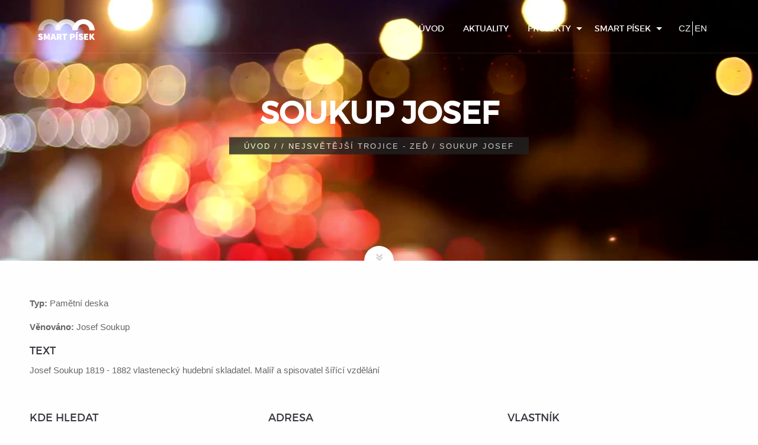

--- FILE ---
content_type: text/html; charset=UTF-8
request_url: https://smart.pisek.eu/pamatna-mista-v-pisku/nejsvetejsi-trojice---zed/soukup-josef.html
body_size: 2461
content:
<!DOCTYPE html>
<html>
<head>
    <meta charset="UTF-8">
<meta name="viewport" content="width=device-width, initial-scale=1.0">
<meta name="Copyright" content="">
<meta name="Author" content="VOXCAFE s.r.o. (www.voxcafe.cz)">
<meta name="Powered-by" content="Content Management System VOX.AREA (voxcafe.cz)">
<meta name="robots" content="index,follow">
<meta name="Keywords" content="smart, Písek, smart city">
<meta name="Description" content="Smart Písek - organizační složka města Písek">
<meta name="google-site-verification" content="XlsMDwUQjszAGjFbT6FOuieaO0rLIr3oB9h6Z5kwQiI" />    <meta name="viewport" content="width=device-width, initial-scale=1.0">

    <title>Soukup Josef | Smart Písek</title>

    <link rel="stylesheet" type="text/css" media="print" href="https://smart.pisek.eu/css/print.css" >
    <link rel="shortcut icon" href="/img/favicon.ico" type="image/x-icon" >
    <link rel="stylesheet" type='text/css' href="/css/normalize.css">
    <link rel="stylesheet" type='text/css' href="/templates/tpl-default/css/foundation.min.css">
    <link rel="stylesheet" type='text/css' href="/templates/tpl-default/css/type.css">
    <link rel="stylesheet" type="text/css"  href="/templates/tpl-default/css/font-awesome.min.css">
    <link rel="stylesheet" type='text/css' href="/templates/tpl-default/js/flipbook/css/font-awesome.css">
    <link rel="stylesheet" type='text/css' href="/templates/tpl-default/css/apps.min.css?v=260126010334">
    <link rel="stylesheet" type='text/css' href="/js/fancybox/jquery.fancybox.css">
    <link rel="stylesheet" type='text/css' href="/css/editor.css">
    <script src="/js/vendor/modernizr.js"></script>
    <script src="/js/vendor/jquery.js"></script>
    <script src="/js/fancybox/jquery.fancybox.pack.js"></script>
    <script src="/js/form.js"></script>
    <script src="/templates/tpl-default/js/isotope.pkgd.min.js"></script>
    <script src="/templates/tpl-default/js/flipbook/js/flipbook.min.js"></script>
    <link rel="stylesheet" type='text/css' href="/templates/tpl-default/js/flipbook/css/flipbook.style.css">
    <script src="/templates/tpl-default/js/krpano/sphere-viewer.js"></script>
    <script src="/templates/tpl-default/js/jquery.removeWhitespace.min.js"></script>
    <script src="/templates/tpl-default/js/jquery.collageCaption.min.js"></script>
    <script src="/templates/tpl-default/js/jquery.collagePlus.js"></script>
</head>
<body>
<header class="contain-to-grid intro0">

    <div class="title-bar" data-responsive-toggle="top-menu" data-hide-for="large">
        <a href="/index.html" class="uppercase logo"></a>
        <a class="top-menu-icon" data-toggle><i class="fa fa-bars" aria-hidden="true"></i></a>
    </div>
    <nav class="top-bar" id="top-menu">
        <div class="top-bar-left">
                <a href="/index.html" class="logo" style="float: left;"></a>

        </div>
        
        <div class="top-center">
            <ul class="lang">
                <li class="lg"><a href="/index.html">CZ</a></li>

                <li class="lg"><a href="/en/index.html">EN</a></li>

            </ul>
        </div>

        <div class="top-bar-right">
            <ul class="dropdown menu" data-responsive-menu="drilldown large-dropdown">
                <li class="first"><a href="/index.html"   >Úvod</a></li>

<li ><a href="/index/aktuality.html"  class="externLink" title="Externí odkaz"  >Aktuality</a></li>

<li><a href="/projekty.html"   >Projekty </a>

<ul class="menu vertical">
<li ><a href="/projekty/planovane-projekty.html"   >Plánované projekty</a></li>

<li ><a href="/projekty/projekty-v-realizaci.html"   >Projekty v realizaci</a></li>

<li ><a href="/projekty/realizovane-projekty.html"   >Realizované projekty</a></li>

</ul>

</li>

<li><a href="/scp.html"   >Smart Písek </a>

<ul class="menu vertical">
<li ><a href="/scp/o-projektu.html"   >O Smart City</a></li>

<li ><a href="/scp/o-smart-pisek.html"   >O Smart Písek</a></li>

<li ><a href="/scp/o-smart-kancelari.html"   >O Smart kanceláři</a></li>

</ul>

</li>

            </ul>
        </div>
    </nav>

</header>

    <div class="row collapse fullwidth overheadpage" data-parallax="true">
    <div class="headpage parallax-container" style="background-image:linear-gradient(rgba(0, 0, 0, 0), rgba(0, 0, 0, 0)),  url(https://smart.pisek.eu/data/files/1/2night-traffic.jpg); background-repeat: no-repeat;background-position:center center;"> </div>
    <div class="conthead">
        <div class="conttxt">
            <h1>Soukup Josef</h1>
            <section class="controw nested parse-link"><div class="wrapper"><a href="https://smart.pisek.eu/index.html">Úvod</a> / <a href="https://smart.pisek.eu/"></a> / <a href="https://smart.pisek.eu/pamatna-mista-v-pisku/nejsvetejsi-trojice---zed.html">Nejsvětější trojice - zeď</a> / Soukup Josef</div></section><hr class="vertical-space1">
        </div>
    </div>
    <div class="slider-arrow"></div>
</div>
<a name="startcontent"></a>
<div class="page-content">
    <hr class="vertical-space2">
    <div class="row">
        <div class="large-12 columns">
            <div class="page-txt-block">
                
        <div class="large-12 columns">
        <p><b>Typ:</b> Pamětní deska</p>
         </p>
        <p><b>Věnováno:</b> Josef Soukup</p>
        <h4>Text</h4>
        <p>Josef Soukup 1819 - 1882 vlastenecký hudební skladatel. Malíř a spisovatel šířící vzdělání</p>
        </div>
        <hr class="vertical-space2">
        
            <div class="large-4 columns">
                <h4>Kde hledat</h4>
                <p><b>Katastr:</b> Písek <br>
                <b>Parcela:</b> poz. 285 <br>
                <b>Lokalita:</b> Pražské předměstí </p>
            </div>
            <div class="large-4 columns">
                <h4>Adresa</h4>
                <p><b>Ulice:</b> Pražské předměstí <br>
                
            </div>
            <div class="large-4 columns">
                <h4>Vlastník</h4>
                <p><b>Nemovitost:</b> Římskokatolická farnost Písek (pronajato městu) <br>
                <b>Objekt:</b> město Písek</p>
            </div>
        
    
            </div>
        </div>
    </div>

    <hr class="vertical-space2">
    <div class="row ">
        <div id="photo-gallery" class="photo-gallery">
            
        </div>
        </div>
    <div class="row att-file">
        <div class="large-12 columns">
                    </div>
    </div>
    <hr class="vertical-space2">
    <div class="row att-file">
        <div class="large-6 columns">
            
        </div>
    </div>
</div>


<hr class="vertical-space3">
<footer class="main-footer">
    <div class="row">
        <div class="large-4 columns">
            <p><span><img src="https://smart.pisek.eu/templates/tpl-default/img/logo-white.png" alt="" /></span></p>
<p><span>Koncept Smart Písek usiluje prostřednictvím chytrých řešení zlepšit každodenní život občanů města i dalším subjektům.</span></p>
        </div>
        <div class="large-4 columns">
            <div class="incont">
                                <h5>Servisní odkazy</h5>
                                <div class="vertical-space1"></div>
                <ul>
                 <li class="first"><a href="/kontakty.html"   >Kontakty</a></li>

<li ><a href="/mapa-stranek.html"   >Mapa stránek</a></li>

                </ul>
            </div>
        </div>
        <div class="large-4 columns">

            <div id="scroll-top"><a href="#" class="scrollup"><i class="icon-angle-up"></i></a></div>
        </div>
    </div>
</footer>
    <script>
        (function(i,s,o,g,r,a,m){i['GoogleAnalyticsObject']=r;i[r]=i[r]||function(){
                (i[r].q=i[r].q||[]).push(arguments)},i[r].l=1*new Date();a=s.createElement(o),
            m=s.getElementsByTagName(o)[0];a.async=1;a.src=g;m.parentNode.insertBefore(a,m)
        })(window,document,'script','https://www.google-analytics.com/analytics.js','ga');

        ga('create', 'UA-101105721-1', 'auto');
        ga('send', 'pageview');

    </script>

<script src="/templates/tpl-default/js/foundation.min.js"></script>
<script src="/templates/tpl-default/js/apps.js?v=260126010334"></script>
<script>
    $(document).foundation();
</script>
</body>
</html>

--- FILE ---
content_type: text/css
request_url: https://smart.pisek.eu/templates/tpl-default/css/type.css
body_size: -14
content:
@font-face {
	font-family: 'Montserrat';
	src:url('fonts/montserrat-regular-webfont.eot?-htizfu');
	src:url('fonts/montserrat-regular-webfont.eot?#iefix-htizfu') format('embedded-opentype'),
		url('fonts/montserrat-regular-webfont.woff?-htizfu') format('woff'),
		url('fonts/montserrat-regular-webfont.ttf?-htizfu') format('truetype'),
		url('fonts/montserrat-regular-webfont.svg?-htizfu#icomoon') format('svg');
	font-weight: normal;
	font-style: normal;
}

@font-face {
	font-family: 'Montserrat-bold';
	src:url('fonts/montserrat-bold-webfont.eot?-htizfu');
	src:url('fonts/montserrat-bold-webfont.eot?#iefix-htizfu') format('embedded-opentype'),
	url('fonts/montserrat-bold-webfont.svg?-htizfu#icomoon') format('svg'),
	url('fonts/montserrat-bold-webfont.woff?-htizfu') format('woff'),
	url('fonts/montserrat-bold-webfont.ttf?-htizfu') format('truetype');
	font-weight: normal;
	font-style: normal;
}

@font-face {
	font-family: 'EdoPro';
	src:url('fonts/edopro.eot?-htizfu');
	src:url('fonts/edopro.eot?#iefix-htizfu') format('embedded-opentype'),
	url('fonts/edopro.woff?-htizfu') format('woff'),
	url('fonts/edopro.ttf?-htizfu') format('truetype');
	font-weight: normal;
	font-style: normal;
}


--- FILE ---
content_type: text/css
request_url: https://smart.pisek.eu/templates/tpl-default/css/apps.min.css?v=260126010334
body_size: 7716
content:
body{font-family:PT Sans, sans-serif;color:#777}.row{max-width:90.0625rem}ul,ol,dl,p{font-size:.95rem}body{color:#666}a{color:#34bae7}a:hover,a:focus{color:#2196F3;text-decoration:underline}a:hover{text-decoration:none;color:#999}h1,h2,h3,h4,.button.border{font-family:"Montserrat",sans-serif;color:#35373e;text-transform:uppercase}h1{font-family:"Montserrat",sans-serif;font-size:90px;color:#fff}h2{font-size:26px}h3{font-size:22px;margin-bottom:20px}h4{font-size:18px}.dark-gray,.dark-gray a{color:#373737 !important}.blue{background:#2196F3 !important}.gray{background:#999 !important}.light-gray{background:#f7f8f9 !important}.fullwidth{width:100% !important;margin-left:auto;margin-right:auto;max-width:initial;overflow:auto}.vertical-space,.vertical-space0,.vertical-space1,.vertical-space2,.vertical-space3,.vertical-space4,.vertical-space5{display:block;width:100%;margin:0;clear:both;border:0 none;height:20px}.vertical-space0{height:0px}.vertical-space2{height:40px}.vertical-space3{height:60px}.vertical-space4{height:80px}.vertical-space5{height:100px}ul.lang{list-style:none;float:right;margin:23px;margin-top:26px}ul.lang li.lg:last-child{border-left:1px #fff solid}ul.lang li.lg:last-child a{padding-left:3px}ul.lang li.lg{float:left}ul.lang li.lg a{color:#fff;padding-right:3px}.contain-to-grid{height:90px;width:100%;position:relative;z-index:2;position:fixed;z-index:111;background:transparent;padding-top:10px;border-bottom:1px solid rgba(255,255,255,0.1);height:90px;-webkit-transition:all .4s ease;-moz-transition:all .4s ease;-ms-transition:all .4s ease;-o-transition:all .4s ease;transition:all .4s ease}.contain-to-grid.small{border-bottom:1px solid rgba(55,55,55,0.1);background-color:#fff;-webkit-transition:all .4s ease;-moz-transition:all .4s ease;-ms-transition:all .4s ease;-o-transition:all .4s ease;transition:all .4s ease}a.logo{display:block;width:130px;height:70px;background:url(../img/logo-white.png) no-repeat;background-size:80%}.top-bar{background:none;padding:0px 60px 0 60px}.top-bar ul{background:none}.top-bar .menu>li>a{color:#fff;font-family:"Montserrat",sans-serif;font-size:14px;text-transform:uppercase}.top-bar .menu>li>a:hover{color:#c5c5c5}.top-bar .dropdown.menu>li.is-dropdown-submenu-parent>a:after{border-color:#fff transparent transparent}.top-bar .is-dropdown-submenu{background:#35373e !important;border:none}.top-bar .dropdown.menu>li.opens-left>.is-dropdown-submenu{padding:5px 0 5px 0;margin-top:22px}.top-bar .is-dropdown-submenu .is-dropdown-submenu-parent.opens-left>a:after{border-color:transparent #fff transparent transparent !important}.top-bar .is-dropdown-submenu .is-dropdown-submenu{margin-top:-5px}.top-bar .is-dropdown-submenu{min-width:210px}.small .top-bar .menu>li>a{color:#333}.small .top-bar .dropdown.menu>li.is-dropdown-submenu-parent>a:after{border-color:#333 transparent transparent}.small .top-bar .menu>li ul li>a{color:#fff !important}.small .top-bar ul.lang{background:none !important}.small a.logo{background:url(../img/logo.png) no-repeat;background-size:80%}.small li.lg:last-child{border-left:1px #333 solid}.small li.lg a{color:#333 !important}.small li.lg:last-child{border-left:1px #333 solid !important}.small li.lg:last-child a{padding-left:3px}.top-bar-right{padding-top:20px}.custom.tparrows{display:block;width:60px !important;height:80px !important;-webkit-transform:none !important;transform:none !important;background-color:rgba(0,0,0,0.5) !important;position:absolute !important;-webkit-transition:all 0.3s ease-out;transition:all 0.3s ease-out;margin-top:-40px;top:50% !important}.custom.tparrows.tp-rightarrow{left:auto !important;right:0px}.custom.tparrows:before{content:"" !important;display:block;width:60px !important;height:80px !important;content:"";position:absolute;top:0;right:-20px;background-image:url(../img/arrow_slider_left.png);background-repeat:no-repeat;background-position:50%;-webkit-transition:all 300ms cubic-bezier(0.68, -0.55, 0.265, 1.55);transition:all 300ms cubic-bezier(0.68, -0.55, 0.265, 1.55)}.custom.tparrows.tp-rightarrow:before{right:auto;left:-20px;background-image:url(../img/arrow_slider_right.png)}.custom.tparrows.tp-leftarrow:hover:before{right:-10px}.custom.tparrows.tp-rightarrow:hover:before{right:auto !important;left:-10px !important}.custom.tparrows:hover{background-color:#f0634c !important}.custom .tp-bullet{width:15px !important;height:4px !important;background:#ffffff !important}#rev_slider_4_1 .custom .tp-bullet,#rev_slider_5_1 .custom .tp-bullet,#rev_slider_6_1 .custom .tp-bullet{background:rgba(0,0,0,0.7) !important}.custom .tp-bullet.selected,#rev_slider_4_1 .custom .tp-bullet.selected,#rev_slider_5_1 .custom .tp-bullet.selected,#rev_slider_6_1 .custom .tp-bullet.selected{background:#f0634c !important}.icon-scroll,.icon-scroll:before{position:absolute;left:50%}.icon-scroll{width:40px;height:70px;margin-left:-20px;bottom:-100%;margin-top:-35px;box-shadow:inset 0 0 0 2px #fff;border-radius:25px;z-index:3}.icon-scroll:before{content:'';width:8px;height:8px;background:#fff;margin-left:-4px;top:8px;border-radius:4px;-webkit-animation-duration:1.5s;animation-duration:1.5s;-webkit-animation-iteration-count:infinite;animation-iteration-count:infinite;-webkit-animation-name:scroll;animation-name:scroll}@-webkit-keyframes scroll{0%{opacity:1}100%{opacity:0;-webkit-transform:translateY(46px);transform:translateY(46px)}}@keyframes scroll{0%{opacity:1}100%{opacity:0;-webkit-transform:translateY(46px);transform:translateY(46px)}}.concrete-slide-content h2{font-size:50px !important;line-height:76px;font-weight:700;color:#fff;font-weight:800;white-space:normal;letter-spacing:2px}.concrete-slide-content p{white-space:normal;font-size:22px;line-height:32px;font-weight:400;color:#fff;font-family:Montserrat;text-transform:uppercase;letter-spacing:4px}.concrete-slide-content a.button{margin-top:20px}.button,button,a.buttonpokr,input[type="reset"],input[type="submit"],input[type="button"]{outline:none;border:none;color:#fff !important;text-transform:uppercase !important;margin:0 0px 1px 0;overflow:hidden;text-align:center;padding:14px 34px;font-size:14px;line-height:22px;font-family:"Montserrat",sans-serif;transition:all 0.3s ease 0s !important}.button:hover{background:#fff;color:#777 !important}.color{background:#34bae7 !important}.color:hover{background:#2382c0 !important;color:#fff !important}.red{background:#34bae7}.brd{background:none;border:2px #fff solid !important;padding:12px 33px 12px 33px}.hidden{display:none}.hexagon-wrapper{text-align:center;position:relative;display:block;width:100px;height:100px;margin:0 auto 25px}.hexagon{height:100%;width:calc(100% * 0.57735);display:inline-block;background-color:#0082b9}.hexagon i{position:absolute;left:0px;top:20px;z-index:60}.hexagon.color1{background-color:#34bae7}.hexagon.color2{background-color:#2382c0}.hexagon.color3{background-color:#3ab6ac}.hexagon:before{position:absolute;top:0;right:calc((100% / 2) - ((100% * 0.57735) / 2));background-color:inherit;height:inherit;width:inherit;content:'';transform:rotateZ(60deg)}.hexagon:after{position:absolute;top:0;right:calc((100% / 2) - ((100% * 0.57735) / 2));background-color:inherit;height:inherit;width:inherit;content:'';transform:rotateZ(-60deg)}.sekce{text-align:center}.sekce .h-separator{border:1px #34bae7 solid;width:100px;margin:15px auto 35px auto}.sekce h2{letter-spacing:2px}.sekce .perex{font-size:17px;color:#999;line-height:32px}.clearpage .gallery-wrap .items{padding:3px}.clearpage .items{width:180px}.para-incont{padding:20px}.wemake ul{list-style:none}.wemake ul li:before{font-family:FontAwesome;content:"\f14a";margin-right:10px}.wemake ul li{padding:5px}.wemake i{display:block;width:100px;height:100px;line-height:60px;font-size:42px;text-align:center;color:#fff;margin:0 auto 30px auto}.wemake h3,.wemake p{text-align:center}.wemake .ulblock{padding:20px 20px 10px 20px;display:block;min-height:190px}.wemake .button{padding:8px 15px;margin:20px 0 0 0}.wemake .button:hover{background-color:#2382c0;color:#fff !important}.page-txt-block{margin-bottom:30px}.page-txt-block .button.red:hover{background-color:#eee}.page-content{padding:20px}.post-news{position:relative}.post-news .post-content{padding:0 20px 0px 75px}.post-format-status{left:0px;top:0;padding:16px 0px;width:66px;display:block;position:absolute;z-index:15;background-color:#34bae7;color:#fff;font-weight:800;font-family:"Montserrat",sans-serif;text-align:center}.post-format-status span:first-child{font-size:18px;line-height:27px;display:block}.post-format-status span:last-child{font-size:12px;line-height:17px}a.btn-next{background:#f7f8f9 !important;display:inline-block;padding:0px 5px 0px 5px;border:1px #efefef solid;border-radius:4px}.nz-steps .stepset{position:relative;z-index:20;text-align:center}.steps-container .step-content:not(:first-child){display:none}.step-content img{-webkit-filter:grayscale(100%);filter:grayscale(100%);border:1px #ccc solid;padding:10px}.step-content img:hover{-webkit-filter:grayscale(0);filter:grayscale(0)}.stepset .step{display:inline-block;float:none !important;text-align:center;padding:120px 70px 15px 70px;color:#777;cursor:pointer;position:relative;font-size:16px;text-transform:uppercase;-webkit-transition:all 300ms ease;transition:all 300ms ease;font-family:"Montserrat",sans-serif}.stepset .step-title{display:block;width:100px;height:100px;border-radius:100px;line-height:100px;font-size:22px;position:absolute;left:50%;top:0px;margin-left:-50px;background-color:#f0f0f0;color:#999999}.stepset .active .step-title{color:#ffffff;background-color:#34bae7 !important}.stepset .title{font-size:14px;line-height:24px;text-transform:uppercase;color:#999999}.stepset .active .title{color:#34bae7 !important}.nz-steps:not(.step-full) .stepset .step:after{display:block;position:absolute;top:50px;width:60px;height:1px;content:"";right:-30px;background-color:#f0f0f0}.stepset .step.active:after{color:#fff !important}.stepset .title{font-size:14px;line-height:24px;text-transform:uppercase;color:#999999}.blog-container{margin-bottom:30px}.blog-container .blog-txt-block{padding:30px 40px 30px 40px;background:#f7f7f7}.blog-container .blog-img-container.list img{height:220px}.blog-container img{width:100%}.blog-container .blog-item-overlay{position:absolute;display:inline-block;text-align:center;width:100%;z-index:3;top:0;left:0;right:0;bottom:0;opacity:0;-webkit-transition:all 0.5s;-moz-transition:all 0.5s;transition:all 0.5s;background:#000}.blog-container .blog-extra-meta{left:40px;top:40px;position:absolute;min-width:50px;z-index:6}.blog-container .blog-extra-meta .extra-meta-item{height:auto;line-height:32px;color:#fff;text-align:center;font-size:13px;font-weight:500;border-radius:2px;background:#363636;border-radius:3px;transition:background-color .4s}.blog-container .blog-extra-meta .extra-meta-item>span{display:block;text-align:center;transition:background-color .4s;position:relative;z-index:1}.blog-container .extra-meta-item .vntd-day{font-size:20px;height:34px;line-height:34px;background:#363636;border-radius:3px 3px 0px 0px}.blog-container .extra-meta-item .vntd-month{font-size:12px;height:24px;line-height:24px;border-radius:0px 0px 3px 3px}.blog-container .blog-media-container{position:relative;border:0px #eee solid;padding:0px}.blog-container .blog-media-container:hover .blog-item-overlay{opacity:.6}.blog-container .blog-media-container:hover .vntd-day{background:#c7b299 !important}.blog-container .blog-media-container:hover .vntd-month{background:#998675 !important}.blog-container .blog-item-overlay .blog-overlay-icons{position:absolute;top:50%;margin-top:-22px;text-align:center;left:0;right:0}.blog-container .blog-item-overlay i{font-size:50px}.blog-container .metainfo{color:#c7b299;font-size:14px}.blog-container .metainfo span{color:#d1d1d1;margin-left:40px}.blog-container .metainfo span:first-child{margin-left:0px}.blog-container .blog-txt-block a{color:#34bae7;transition:color .3s;font-size:14px}.blog-container .blog-txt-block a:hover{color:#2382c0}.blog-container .blog-txt-block h2 a{color:#35373e;font-size:25px;-webkit-transition:color 0.3s;-moz-transition:color 0.3s;transition:color 0.3s}.blog-container .blog-txt-block h2 a:hover{color:#34bae7}.blog-container h3,.blog-container h2,.blog-container h4{margin-top:0px}.blog-container h2{font-size:24px}.blog-out-kat{padding:0 20px 0 30px}.blog-kategorie{width:100%;margin-bottom:30px}.blog-kategorie ul li{display:block;width:100%;padding:0;border-bottom:1px solid #f1f1f1;-webkit-transition:all 0.3s;-moz-transition:all 0.3s;transition:all 0.3s;color:#c2c2c2}.blog-kategorie ul{margin-left:0px}.blog-kategorie ul li>a{display:inline-block;padding:10px 10px 10px 0;color:#8c8c8c;width:90%;-webkit-transition:all 0.3s;-moz-transition:all 0.3s;transition:all 0.3s}.blog-kategorie ul li>a:before{content:"\f0da";font-family:FontAwesome;-webkit-font-smoothing:antialiased;margin-right:14px;opacity:0.5;color:#8c8c8c}.blog-kategorie ul li>a:hover{color:#333}.blog-tagcloud a{display:inline-block;margin:5px 3px;padding:7px 22px;border:1px solid #e9e9e9;color:#8c8c8c;font-size:14px !important;border-radius:3px}.blog-tagcloud a:hover{color:#fff !important;background-color:#666 !important;-webkit-transition:all 0.3s;-moz-transition:all 0.3s;transition:all 0.3s}.nz-accordion .toggle-title{cursor:pointer;width:100%;margin-bottom:0px;position:relative;font-size:14px;padding:20px 0px 20px 70px;text-transform:uppercase;color:#999999}.nz-accordion .toggle-title.active{color:#2a2a2a}.nz-accordion .toggle-icon{width:50px;height:50px;border-radius:50px;display:block;position:absolute;top:50%;margin-top:-25px;left:0;cursor:pointer;background-color:#fff}.nz-accordion .toggle-title.active .toggle-icon{background-color:#34bae7 !important}.nz-accordion .toggle-icon:before,.nz-accordion .toggle-icon:after{content:"";display:block;position:absolute;width:12px;height:2px;background-color:#999999;top:50%;left:50%;margin-left:-6px;margin-top:-1px;-webkit-transition:transform 0.25s ease-out;-ms-transition:transform 0.25s ease-out;transition:transform 0.25s ease-out}.nz-accordion .toggle-title.active .toggle-icon:before{transform:rotate(180deg)}.nz-accordion .nz-accordion .toggle-title.active .toggle-icon:before,.nz-accordion .nz-accordion .toggle-title.active .toggle-icon:after{background-color:#ffffff}.nz-accordion .toggle-title.active .toggle-icon:after{transform:rotate(90deg)}.nz-accordion .toggle-title.active .toggle-icon:before,.nz-accordion .toggle-title.active .toggle-icon:after{background-color:#ffffff}.nz-accordion .toggle-icon:after{height:12px;width:2px;margin-top:-6px;margin-left:-1px}.nz-accordion .nz-clearfix:after,.nz-accordion .single_variation_wrap:after{content:"";display:table;clear:both}.nz-accordion .toggle-content{padding:10px 0px 10px 70px;margin-bottom:0px;position:relative}.nz-accordion .toggle-content:before{display:block;width:1px;height:100%;top:0;content:"";position:absolute;left:24px;background-color:#e0e0e0}.recent-projects-wrap,.recent-projects-wrapA{position:relative;overflow:hidden;max-width:100%;margin-bottom:0px;display:block}.recent-projects-wrap .projects,.recent-projects-wrapA .projects{overflow:hidden;margin-bottom:0px}.recent-projects-wrap .projects:hover img,.recent-projects-wrapA .projects:hover img{-webkit-transform:translateY(-16px);-ms-transform:translateY(-16px);transform:translateY(-16px)}.recent-projects-wrap .nz-thumbnail,.recent-projects-wrapA .nz-thumbnail{position:relative;overflow:hidden}.recent-projects-wrap .nz-thumbnail:hover .project-info-tab,.recent-projects-wrapA .nz-thumbnail:hover .project-info-tab{bottom:0%}.recent-projects-wrap img,.recent-projects-wrapA img{-webkit-transition:-webkit-transform 0.45s;transition:transform 0.45s;-webkit-transform-style:preserve-3d;transform-style:preserve-3d;-webkit-transform:translateX(0) translateY(0);-ms-transform:translateX(0) translateY(0);transform:translateX(0) translateY(0)}.recent-projects-wrap .project-info-tab img,.recent-projects-wrapA .project-info-tab img{-webkit-transition:-webkit-transform 0.45s;transition:transform 0.45s;-webkit-transform-style:preserve-3d;transform-style:preserve-3d;-webkit-transform:translateX(0) translateY(0);-ms-transform:translateX(0) translateY(0);transform:translateX(0) translateY(0)}.recent-projects-wrap .ninzio-overlay,.recent-projects-wrapA .ninzio-overlay{position:absolute;width:100%;height:100%;top:0px;left:0px;z-index:3;text-align:center;opacity:0;color:#fff !important;overflow:hidden;-webkit-transition:all 0.3s;transition:all 0.3s;-webkit-backface-visibility:hidden;background-color:rgba(0,0,0,0.4);display:block}.recent-projects-wrap .projects .ninzio-overlay,.recent-projects-wrapA .projects .ninzio-overlay{background-color:rgba(0,0,0,0.4)}.recent-projects-wrap .nz-thumbnail:hover .ninzio-overlay,.recent-projects-wrapA .nz-thumbnail:hover .ninzio-overlay{opacity:1}.recent-projects-wrap .project-info-tab,.recent-projects-wrapA .project-info-tab{position:absolute;left:0;bottom:0;width:100%;padding:30px 15px 20px 15px;z-index:5;background-color:#ffffff !important;text-align:center;bottom:-100%;-webkit-backface-visibility:hidden;-webkit-transition:-webkit-transform 0.4s;-webkit-transition:bottom 0.4s;transition:bottom 0.4s}.recent-projects-wrap .project-more,.recent-projects-wrapA .project-more{width:40px;height:40px;border-radius:40px;position:absolute;top:-20px;left:50%;margin-left:-20px;background-repeat:no-repeat;background-position:50% 50%;-webkit-transition:-webkit-transform 0.3s;transition:transform 0.3s;display:block}.recent-projects-wrap .project-more,.recent-projects-wrapA .project-more{background-image:url(../img/plus_small@2.png);background-size:12px 12px;background-color:#34bae7}.recent-projects-wrap .project-more:hover,.recent-projects-wrapA .project-more:hover{-webkit-transform:rotate(90deg);-ms-transform:rotate(90deg);transform:rotate(90deg)}.recent-projects-wrap .project-title,.recent-projects-wrapA .project-title{color:#333333 !important;display:block;padding:0px;position:relative;z-index:15;font-size:13px;line-height:23px;text-transform:uppercase;margin-bottom:5px;text-align:center}.recent-projects-wrap .projects-category,.recent-projects-wrapA .projects-category{text-align:center;font-size:13px;line-height:23px;text-transform:lowercase;color:#999999;position:static;bottom:0;left:0;padding:0}.recent-projects-wrap .projects-category a,.recent-projects-wrapA .projects-category a{color:#999999;display:inline-block;font-style:italic;-webkit-transition:all 300ms ease;transition:all 300ms ease}.overheadpage{z-index:53;overflow:hidden;width:100%;height:90px;background-color:#333333;color:#ffffff;padding:14px 0;position:relative;height:440px;text-align:center}.overheadpage .headpage{height:120%;top:-50px;left:0;width:100%;z-index:-1000;overflow:hidden;max-width:none;position:absolute;-webkit-background-size:cover !important;-moz-background-size:cover !important;background-size:cover !important;background-position:center center;background-repeat:no-repeat;-webkit-backface-visibility:hidden;backface-visibility:hidden;-webkit-transform:translateY(0px);-moz-transform:translateY(0px);transform:translateY(0px)}.overheadpage .conthead{display:table;height:100%;margin:0 auto 0 auto;position:relative;max-width:1170px;width:1170px}.overheadpage .conthead .conttxt{position:absolute;top:50%;left:50%;-webkit-transform:translate(-50%, -50%);-ms-transform:translate(-50%, -50%);-moz-transform:translate(-50%, -50%);transform:translate(-50%, -50%);width:100%}.overheadpage .conthead .conttxt h1{font-size:52px;line-height:62px;font-weight:700;text-transform:uppercase;margin-bottom:0px}.overheadpage .slider-arrow{display:block;width:50px;height:25px;border-radius:50px 50px 0 0;background-color:#ffffff;background-repeat:no-repeat;background-position:50% 108%;background-image:url(../img/arrow_bottom.png);bottom:0;left:50%;position:absolute;margin-left:-25px;z-index:10;text-align:center;cursor:pointer;-webkit-transition:all 400ms;transition:all 400ms;text-align:center;line-height:50px}.reklpredm a{display:block;margin:0 auto 20px auto}.reklpredm h2{font-size:18px}.reklpredm ul{list-style:none;margin:0;padding:0}.att-file ul{list-style:none}.att-file li.file{padding:5px 20px;width:270px;float:left;height:150px}.att-file li.file h5{line-height:20px;font-size:16px;margin-bottom:0px}.contact p:hover{border-left:2px #efefef solid;padding-left:10px}.wrapper{background-color:#222;padding:5px 25px;display:inline-block;text-transform:uppercase;font-size:13px;letter-spacing:2px;margin-top:10px;opacity:.8}.wrapper a{color:#fff}.wrapper a:hover{color:#34bae7}.solution h2,.solution p{color:#fff}.solution i{display:block;width:70px;height:70px;line-height:30px;font-size:32px;text-align:center;color:#fff;margin:0 auto 30px auto}.solution .hexagon-wrapper{width:70px;height:70px;margin:10px auto}.solution .contin{text-align:center;border:2px #fff solid;background:#fff;padding:20px;margin:4%}.solution .contin h5{text-align:center}.solution .contin h5 a{color:#777}.solution .contin h5 a:hover{color:#34bae7}.lastp .contimg{margin-bottom:30px;display:block;border-bottom:#34bae7 8px solid}.lastp .contimg.color1{border-bottom:8px #34bae7 solid}.lastp .contimg.color2{border-bottom:8px #2382c0 solid}.lastp .contimg.color3{border-bottom:8px #3ab6ac solid}.gallery .overlaybox{position:relative;margin-bottom:20px}.gallery .overlaybox .overlay{display:block;width:100%;background-size:cover;position:absolute;height:100%}.gallery .overlaybox .overlay:hover .iluimgarticle{opacity:.6;-webkit-transition:all 0.3s;transition:all 0.3s}.gallery .overlaybox .overlay:hover .link-ico{display:block}.gallery .overlaybox .iluimgarticle{display:block;width:100%;position:absolute;height:100%;background-color:#000;opacity:0}.gallery .overlaybox .link-ico{width:65px;line-height:65px;height:65px;border-radius:65px;margin:-32.5px 0 0 -32.5px;text-indent:-90000em;background-image:url(../img/plus.png);background-position:50% 50%;background-repeat:no-repeat;background-color:transparent !important;box-shadow:inset 0 0 0 2px #ffffff;-webkit-backface-visibility:hidden;-webkit-transition:all 0.3s;transition:all 0.3s;position:absolute;display:none;top:50%;left:50%}.gallery .overlaybox .link-ico:hover{-webkit-transform:rotate(90deg);-ms-transform:rotate(90deg);transform:rotate(90deg)}.gallery .gallery-wrap .items{padding:3px;width:200px}.gallery .gallery-wrap img{width:100% !important}.main-footer{color:#fff;font-size:13px;background-color:#34bae7;overflow:auto;padding:70px 0 50px 0}.main-footer .social-ico a i{display:inline-block;width:36px;height:36px;line-height:36px;border-radius:36px;font-size:14px;text-align:center;color:#999999 !important;box-shadow:inset 0 0 0 1px #999999;margin:0 4px 3px 0;-webkit-transition:all 300ms ease;transition:all 300ms ease;-webkit-backface-visibility:hidden;backface-visibility:hidden;overflow:hidden}.main-footer .social-ico a:hover i{background:#34bae7;color:#fff !important;box-shadow:inset 0 0 0 1px #34bae7}.main-footer h5{color:#fff !important}.main-footer h5:after{content:"";width:30px;height:3px;display:block;margin-top:7px;background-color:#fff}.main-footer ul li{padding:4px}.main-footer ul li a{color:#fff}.main-footer ul li a:hover{text-decoration:underline}.main-footer .incont{padding:0 0 0 30px;border-left:1px #2382c0 solid;overflow:auto}.main-footer .instagram ul{list-style:none;padding:0;margin:0}.main-footer .instagram li{width:80px;float:left}.grid{display:-webkit-flex;display:flex;flex-flow:row;flex-wrap:wrap;position:relative;margin-left:-10px;margin-right:-10px}.timeline-wraper{margin-top:6px;position:relative;width:100%}.fix{overflow:hidden}.timeline-widget{padding:81px 0 80px;margin-top:6px;position:relative;width:100%}.timeline-wraper:before{background:#dedede none repeat scroll 0 0;content:"";height:95%;left:50%;margin-left:-0.5px;position:absolute;top:0;width:1px}.sin-timeline{float:right;z-index:9;position:relative}.sin-timeline:hover{z-index:8}.sin-timeline:nth-child(2n),.sin-timeline:nth-child(4n),.sin-timeline:nth-child(6n),.sin-timeline:nth-child(8n){margin-top:100px;float:left}.sin-timeline:nth-child(3n),.sin-timeline:nth-child(5n),.sin-timeline:nth-child(7n),.sin-timeline:nth-child(9n){margin-top:100px}.sin-timeline:before{background:#fff none repeat scroll 0 0;border:1px solid #d2d2d2;border-radius:50px;content:"";height:11px;left:-6px;position:absolute;right:auto;top:40px;width:11px}.sin-timeline:hover:before{background:#34bae7 none repeat scroll 0 0;border:1px solid #34bae7}.sin-timeline:nth-child(2n):before{left:auto;right:-5px}.sin-timeline:after{background:#34bae7 none repeat scroll 0 0;bottom:55%;content:"";height:10000%;left:-1px;opacity:0;-ms-filter:"progid:DXImageTransform.Microsoft.Alpha(Opacity=0)";position:absolute;width:1px}.sin-timeline:nth-child(2n):after{left:auto;right:0px}.sin-timeline:hover:after{opacity:1;-ms-filter:"progid:DXImageTransform.Microsoft.Alpha(Opacity=100)"}.timeline-date{color:#333;display:block;font-size:15px;letter-spacing:0.3px;line-height:14px;position:absolute;top:40px}.sin-timeline:hover .timeline-date{color:#34bae7}.sin-timeline:nth-child(2n) .timeline-content{padding-right:127px}.sin-timeline:nth-child(2n+1) .timeline-content{padding-left:127px}.sin-timeline:nth-child(2n) .timeline-date{right:34px}.sin-timeline:nth-child(2n+1) .timeline-date{left:34px}.timeline-img{display:block;position:relative}.timeline-img:before{border-color:transparent #333 transparent transparent;border-style:solid;border-width:9px;content:"";height:0;left:-18px;position:absolute;top:35px}.sin-timeline:nth-child(2n) .timeline-img:before{border-left:9px solid #333;border-right:9px solid transparent;left:auto;right:-18px}.timeline-text{-moz-border-bottom-colors:none;-moz-border-left-colors:none;-moz-border-right-colors:none;-moz-border-top-colors:none;background-color:#fff;border-color:#e7e7e7;-o-border-image:none;border-image:none;border-style:solid;border-width:1px;padding:27px}.timeline-text>h3{font-size:18px;font-weight:600;margin-bottom:0px}.timeline-text>h3 a{color:#333333}.timeline-text>p{font-size:14px;line-height:24px}.timeline-text a.read-more:hover{color:#34bae7}.timeline-text a.read-more{color:#333333;display:inline-block;font-size:14px;margin-top:18px;-webkit-transition:all 0.3s ease 0s;transition:all 0.3s ease 0s}.timeline-img>img{filter:url('data:image/svg+xml;charset=utf-8,<svg xmlns="http://www.w3.org/2000/svg"><filter id="filter"><feColorMatrix type="matrix" color-interpolation-filters="sRGB" values="0.2126 0.7152 0.0722 0 0 0.2126 0.7152 0.0722 0 0 0.2126 0.7152 0.0722 0 0 0 0 0 1 0" /></filter></svg>#filter');-webkit-filter:grayscale(100%);filter:grayscale(100%);-webkit-transition:all 0.3s ease 0s;transition:all 0.3s ease 0s;width:100%}.sin-timeline:hover .timeline-img>img{filter:url('data:image/svg+xml;charset=utf-8,<svg xmlns="http://www.w3.org/2000/svg"><filter id="filter"><feColorMatrix type="matrix" color-interpolation-filters="sRGB" values="1 0 0 0 0 0 1 0 0 0 0 0 1 0 0 0 0 0 1 0" /></filter></svg>#filter');-webkit-filter:grayscale(0%);filter:grayscale(0%)}.mapa-stranek ul li{float:left;width:300px}.mapa-stranek ul li a{font-weight:bold;width:200px;display:block}.mapa-stranek ul li li a{font-weight:normal}.strankovani{padding:5px;line-height:20px;color:#ccc;margin-top:30px;text-align:center}.strankovani #paginator-left a:before{content:"\e67e";font-family:"icomoon";vertical-align:middle;font-size:18px;padding-right:5px}.strankovani #paginator-right a:after{content:"\e67d";font-family:"icomoon";vertical-align:middle;font-size:18px}.strankovani a,.strankovani .actual,.strankovani .dis{border-radius:2px;line-height:36px;text-align:center;display:inline-block;border:1px solid #e9e9e9;border-radius:2px;padding:0 10px 0 10px;color:#8c8c8c;font-size:14px}.strankovani a:hover,.strankovani .actual{border-color:#34bae7;background-color:#34bae7;color:#fff !important}input{box-shadow:none !important;background:#fafafa !important;height:2.9125rem !important}textarea{box-shadow:none !important;background:#fafafa !important}label{color:#999 !important;line-height:2.5em}form #in-jmeno,form #in-prijmeni,form #in-email{max-width:300px}form #in-psc,form #in-telefon{max-width:200px}form #in-ulice,form #in-mesto{max-width:450px}.nutne{border:1px #f85d51 solid !important}#in-error-message,.povinnost{color:#f85d51}.row .row{margin:0 !important}.vyplnte{display:none}.overcode{float:left;padding:10px;margin-left:10px;border:1px #efefef solid}.row .jmeno,.row .prijmeni{width:45%;float:left}.row .prijmeni{width:45%;float:right}.row .email{clear:both}#loader-iframe{position:fixed;height:100%;width:100%;background:#000;opacity:.8;top:0;left:0;z-index:999}#loader{display:block;position:relative;left:50%;top:50%;width:150px;height:150px;background:url("https://smart.pisek.eu/img/loadingimg.gif") no-repeat}.effect-1{-webkit-transform-style:preserve-3d;-moz-transform-style:preserve-3d;transform-style:preserve-3d;-webkit-transform-origin:50% 50% -300px;-moz-transform-origin:50% 50% -300px;transform-origin:50% 50% -300px;-webkit-transform:rotateX(-180deg);-moz-transform:rotateX(-180deg);transform:rotateX(-180deg);-webkit-animation:fly ease-in-out forwards;-moz-animation:fly ease-in-out forwards;animation:fly ease-in-out forwards}@-webkit-keyframes fly{100%{-webkit-transform:rotateX(0deg);opacity:1;-webkit-transform-origin:50% 50% 0}}@-moz-keyframes fly{100%{-moz-transform:rotateX(0deg);opacity:1;-moz-transform-origin:50% 50% 0}}@keyframes fly{100%{transform:rotateX(0deg);opacity:1;transform-origin:50% 50% 0}}.effect-2{-webkit-transform:translateY(200px);-moz-transform:translateY(200px);transform:translateY(200px);-webkit-animation:moveUp ease forwards;-moz-animation:moveUp ease forwards;animation:moveUp ease forwards}@-webkit-keyframes moveUp{to{-webkit-transform:translateY(0);opacity:1}}@-moz-keyframes moveUp{to{-moz-transform:translateY(0);opacity:1}}@keyframes moveUp{to{transform:translateY(0);opacity:1}}.effect-3{-webkit-transform-style:preserve-3d;-moz-transform-style:preserve-3d;transform-style:preserve-3d;-webkit-transform:translateZ(400px) translateY(300px) rotateX(-90deg);-moz-transform:translateZ(400px) translateY(300px) rotateX(-90deg);transform:translateZ(400px) translateY(300px) rotateX(-90deg);-webkit-animation:fallPerspective ease-in-out forwards;-moz-animation:fallPerspective ease-in-out forwards;animation:fallPerspective ease-in-out forwards}@-webkit-keyframes fallPerspective{100%{-webkit-transform:translateZ(0px) translateY(0px) rotateX(0deg);opacity:1}}@-moz-keyframes fallPerspective{100%{-moz-transform:translateZ(0px) translateY(0px) rotateX(0deg);opacity:1}}@keyframes fallPerspective{100%{transform:translateZ(0px) translateY(0px) rotateX(0deg);opacity:1}}.effect-4{-webkit-transform-style:preserve-3d;-moz-transform-style:preserve-3d;transform-style:preserve-3d;-webkit-transform-origin:0% 0%;-moz-transform-origin:0% 0%;transform-origin:0% 0%;-webkit-transform:rotateX(-80deg);-moz-transform:rotateX(-80deg);transform:rotateX(-80deg);-webkit-animation:flip ease-in-out forwards;-moz-animation:flip ease-in-out forwards;animation:flip ease-in-out forwards}@-webkit-keyframes flip{100%{-webkit-transform:rotateX(0deg);opacity:1}}@-moz-keyframes flip{100%{-moz-transform:rotateX(0deg);opacity:1}}@keyframes flip{100%{transform:rotateX(0deg);opacity:1}}.effect-5{-webkit-transform-style:preserve-3d;-moz-transform-style:preserve-3d;transform-style:preserve-3d;-webkit-transform:rotateY(-180deg);-moz-transform:rotateY(-180deg);transform:rotateY(-180deg);-webkit-animation:moveUp ease-in-out forwards;-moz-animation:moveUp ease-in-out forwards;animation:moveUp ease-in-out forwards}.effect-6{-webkit-transform:scale(0.638) translate(-179px);-moz-transform:scale(0.638) translate(-179px);transform:scale(0.638) translate(-179px);-webkit-animation:moveUp ease-in-out forwards;-moz-animation:moveUp ease-in-out forwards;animation:moveUp ease-in-out forwards}.effect-duration-1{-webkit-animation-duration:.4s;-moz-animation-duration:.4s;animation-duration:.4s}.effect-duration-2{-webkit-animation-duration:.5s;-moz-animation-duration:.5s;animation-duration:.5s}.effect-duration-3{-webkit-animation-duration:.6s;-moz-animation-duration:.6s;animation-duration:.6s}.effect-duration-4{-webkit-animation-duration:.7s;-moz-animation-duration:.7s;animation-duration:.7s}.effect-duration-5{-webkit-animation-duration:.8s;-moz-animation-duration:.8s;animation-duration:.8s}.effect-duration-6{-webkit-animation-duration:.9s;-moz-animation-duration:.9s;animation-duration:.9s}.effect-duration-7{-webkit-animation-duration:.95s;-moz-animation-duration:.95s;animation-duration:.95s}.effect-duration-8{-webkit-animation-duration:1s;-moz-animation-duration:1s;animation-duration:1s}.effect-duration-9{-webkit-animation-duration:1.05s;-moz-animation-duration:1.05s;animation-duration:1.05s}.effect-duration-10{-webkit-animation-duration:1.1s;-moz-animation-duration:1.1s;animation-duration:1.1s}@media (max-width: 480px){a.sekce{height:200px}}@media only screen and (max-width: 1340px){.wpb_wrapper{margin-top:20px}.jt-studio-serv-cont p{width:97%}.pws_tabs_list{margin:20px 0 30px 0}.pws_tabs_container ul.pws_tabs_controll li a i{font-size:25px}.pws_tabs_container ul.pws_tabs_controll li a{font-size:10px !important}.pws_tabs_container ul.pws_tabs_controll li{padding:0}.portfolio-intro .description-intro{padding:10px 30px 10px 30px}}@media only screen and (max-width: 1199px){#owl .item .item-info{padding-top:11px;overflow:hidden;padding-right:10px}.owl-controls{top:259px;position:absolute;padding-left:69px}.brand{width:300px}.branding-wrapper{max-height:300px;min-height:360px}.headpage{top:70px}.contain-to-grid{height:70px !important;padding-top:0px !important}.overlap{margin-top:-5em}.bgfull h2.white{font-size:3rem}.bgfull.motiv .anotaceb{font-size:1rem}.jt-studio-serv-cont p{width:97%}.pws_tabs_list{margin:20px 0 30px 0}.pws_tabs_container ul.pws_tabs_controll li a i{font-size:25px}.pws_tabs_container ul.pws_tabs_controll li a{font-size:10px !important}.pws_tabs_container ul.pws_tabs_controll li{padding:0}.anotace.right-cont-box{padding:20px}}@media only screen and (min-width: 1024px){.recent-projects-wrap .projects{width:25% !important}}@media only screen and (min-width: 640px){.recent-projects-wrap .projects{width:50%}}@media only screen and (max-width: 1023px){.top-bar-left{display:none}.top-bar-right{width:100% !important;padding:10px 10px}.title-bar{background:none;padding:0rem 0 0 .5rem}.title-bar .logo{float:left}.title-bar a.top-menu-icon{float:right;color:#fff;background:#000;padding:15px 20px;margin-top:9px}.top-bar{background:#000;padding:0;position:absolute;width:100%;top:63px}.top-bar .menu>li>a{color:#fff !important}.top-bar .menu>li>a:hover{color:#c5c5c5 !important}.top-bar ul{background:#000}.top-bar ul.lang{background:none !important}.is-drilldown-submenu-parent>a:after{border-color:transparent transparent transparent #fff}.js-drilldown-back>a:before{border-color:transparent #fff transparent transparent}ul.lang{position:absolute;top:-62px;z-index:999;right:60px}}@media only screen and (max-width: 979px){#owl .item{padding-left:30px;overflow:hidden;position:relative}#owl{padding-bottom:35px}.owl-controls{top:348px;left:39%}.pws_tabs_container ul.pws_tabs_controll li a i{font-size:15px}.pws_tabs_container ul.pws_tabs_controll li a{font-size:10px !important}.pws_tabs_container ul.pws_tabs_controll li{padding:0;width:49%}.contain-to-grid.intro0 .name a.logo{background-size:90%}.contain-to-grid.intro0 .top-bar-section li a:not(.button),.contain-to-grid.intro0 .top-bar .toggle-topbar a,.contain-to-grid.intro0 .top-bar-section li:not(.has-form):not(.active):hover>a:not(.button){color:#fff !important}.anotace.left-cont-box{padding:120px 30px 10px 30px}.anotace.left-cont-box.onlytxt,.anotace.right-cont-box.onlytxt{padding:50px 30px 10px 30px !important}.onlytxt img{padding-top:20px}.two-columns-para{column-count:1;-moz-column-count:1;-webkit-column-count:1}img{margin-bottom:20px}.projects img{margin-bottom:0px !important}.vertical-space2{height:5px}.vertical-space3{height:10px}.vertical-space4{height:20px}.vertical-space5{height:30px}.cmsonlytext{padding:20px}}@media only screen and (max-width: 667px) and (orientation: landscape){.contain-to-grid.intro0{position:absolute}.headpage{min-height:250px !important}h1{font-size:45px}.fullpage{padding-top:20px}.overheadpage .conthead{width:100%}.wemake i{margin-top:30px}}@media only screen and (max-width: 767px) and (orientation: portrait){.contain-to-grid.intro0{position:absolute}.contain-to-grid.small{height:50px}.contain-to-grid.intro0.small{height:100px}.headpage{min-height:250px !important}.headpage.blog{min-height:150px !important}.fullpage{padding-top:20px}.owl-controls{top:510px;left:25%}.bgfull h2.white{font-size:2rem}.bgfull.motiv{min-height:50px !important;padding:0}footer .footer-txt{padding:0px 0;margin-top:30px}footer{background:#29292b}.overbox{padding-top:20px}.headpage{min-height:450px}.conthead{top:50%}h1{font-size:45px}.anotace.right-cont-box.mrg{padding:20px 30px 10px 30px}.overheadpage .conthead{height:0;position:initial;width:auto}.wemake i{margin-top:30px}}@media only screen and (max-width: 479px){.owl-controls{top:552px;left:23%}}.accordion-title{font-size:initial;font-weight:bold}.accordion-content p{padding:0;margin-bottom:0}.equal-height-cards{display:flex;justify-content:space-between}@media only screen and (max-width: 900px){.equal-height-cards{flex-direction:row;flex-wrap:wrap}}@media only screen and (max-width: 670px){.equal-height-cards{display:inherit}}.equal-height-cards .cell{flex-basis:30%;box-sizing:border-box;margin:15px}.equal-height-cards .cell .contin{height:100%;margin:0}.equal-height-cards .cell .contin p{color:#2a2a2a}@media only screen and (max-width: 900px){.equal-height-cards .cell{flex-direction:column;flex-basis:45%}}
/*# sourceMappingURL=apps.min.css.map */


--- FILE ---
content_type: text/css
request_url: https://smart.pisek.eu/css/editor.css
body_size: 644
content:
a.odkaz-externi, a.odkaz-nove-okno, a.odkaz-externi-nove-okno, a.odkaz-interni, a.odkaz-interni-nove-okno {padding-right: 11px;margin-right:2px;background-image: url("../img/extern_link.gif");background-repeat: no-repeat;background-position: right center;}
a.odkaz-nove-okno{padding-right: 13px;margin-right: 2px;background-image: url("../img/popup_link.gif");}
a.odkaz-externi-nove-okno{padding-right: 26px;background-image: url("../img/extern-popup_link.gif");}
a.odkaz-interni-nove-okno{padding-right: 26px;background-image: url("../img/internal-popup_link.gif");}
a.odkaz-interni{padding-right: 13px;background-image: url("../img/internal_link.gif");}
.textblok{text-align: justify;}
.textleft{text-align: left;}
.textright{text-align: right;}
.textcenter{text-align: center;}
.ramecek{padding: 3px 3px 3px 3px;margin: 5px 5px 3px 0px;border: 1px #ddd solid;}
.obrleftram{padding: 3px 3px 3px 3px;margin: 5px 13px 3px 0px;border: 1px #ddd solid;float: left; border-radius: 20px;}
.obrrightram{padding: 3px 3px 3px 3px;margin: 5px 5px 3px 13px;border: 1px #ddd solid;float: right; border-radius: 20px;}
.obrleft{float: left;padding: 8px 5px 0px 0;}
.obrright{float: right;}


a.buttonpokr{ cursor: pointer;background:#b82626;
	outline: none;
	border: none;
	color: #fff!important;
	text-transform: uppercase !important;
	margin: 0 0px 1px 0;
	overflow: hidden;
	text-align: center;
	padding: 14px 34px;
	font-size: 14px;
	line-height: 22px;
	transition: all 0.3s ease 0s!important;
}
	
   	
a.buttonpokr:hover,a.buttonpokr.gray:hover{background:#aaa;}
a.buttonpokr.gray{background:#333;}
a img{ border: none;}

.zvyrazni-blok-seda{background-color: #fafafa;border: 1px solid #ddd;padding: 20px; line-height:19px; margin:10px 0;border-radius: 10px;}
#line-content #col-left .zvyrazni-blok-seda ul{ margin-left: 50px; padding-bottom:0px;}#line-content #col-left .zvyrazni-blok ul li{ padding-bottom: 15px;}
.zvyrazni-blok-seda h3{ padding: 10px 0 20px 35px; font-size: 1.3em;border: none;line-height: 27px;margin: 0;}
.zvyrazni-blok-seda .buttonpokr{ margin: 30px 20px 10px 20px;display: block;width: 240px;}
/*
.infobox-modra{border-top: 20px #2aa2bc solid;}
.infobox-zelena{border-top: 20px #67C14C solid;}
.infobox-oranzova{border-top: 20px #FFD157 solid;}
*/
.flvcontent{ height: 99%;}

/*
.tabulka{padding:10px 0 0 0;margin:0;}
.tabulka td{padding:0;margin:0; vertical-align:top;}
.tabulka td ol{padding:0 0 0 15px;margin:0;}
.tabulka td li{padding:5px 0 0 0px;}

table.tbl-obsah{ width: 100%!important; margin: 0!important;}
table.tbl-obsah td.tbl-td-left,table.tbl-obsah td.tbl-td-right{ padding: 0 20px 20px 0; vertical-align: top; width:50%;}
table.tbl-obsah td.tbl-td-right{ padding: 0 0 20px 20px;}
*/

--- FILE ---
content_type: text/css
request_url: https://smart.pisek.eu/css/print.css
body_size: 324
content:
body {
	font-size: 10pt;
}

/* obecn� definice pro cel� web */

/* schov�v�ni */
hr, .hidden, img.img-intro,.tabs, #main-menu,.login-link, .break, .closeLink, .printLink, #line-banner, #prispevky, #right-col, #line-menu, #parse-link, #bottom-menu, #recomm-jmeno, #recomm-email, .button, #box-right, #line-footer,.tabsbox, .button, .buttonpokr,.bolded-line{
	display: none;
}
.strankovani,.hidden-print{
	display: none;
}

/* form�tov�ni */
h1 {
	font-size: 18pt;
	margin: 0;
	margin-bottom: 18pt;
}

h2 {
	font-size: 14pt;
	margin: 0;
	margin-top: 16pt;
}

h4 {
	font-size: 12pt;
	margin: 0;
	margin-top: 13pt;
}

h5 {
	font-size: 11pt;
	margin: 0;
	margin-top: 12pt;
}

p {
	margin: 0;
	margin-bottom: 8pt;
	padding: 0;
}

td {
	padding-right: 15pt;
}
th {
	text-align: left;
	padding-bottom: 5pt;
}

fieldset {
	padding: 10pt;
}
legend {
	margin-bottom: 15pt;
}

#footer {
	border-top: 1px solid #333;
	margin-top: 20pt;
}

.logo {
	display: block;
	clear: both;
	border: 0;
	margin-bottom: 25pt;
}

/* specifick� formatov�ni */
#obsahNovinek, #obsahReferenci {
	display: block;
	margin-bottom: 10pt;
}
.timeline {
	margin-top: 20pt;
}
.tip {
	margin-top: 5pt;
	margin-bottom: 5pt;
	font-style: italic;
}
#naddetail, #zverej {
	margin-bottom: 10pt;
}
.datum {
	margin-top: 5pt;
	margin-bottom: 5pt;
}
#autorBlok {
	border: 1px solid #333;
	padding: 5pt;
	margin-top: 10pt;
	margin-bottom: 10pt;
}


/* vyj�mky */
.mapka {
	display: block;
}
.photoBlock img {
	/*display: block;*/
}

--- FILE ---
content_type: text/plain
request_url: https://www.google-analytics.com/j/collect?v=1&_v=j102&a=728527405&t=pageview&_s=1&dl=https%3A%2F%2Fsmart.pisek.eu%2Fpamatna-mista-v-pisku%2Fnejsvetejsi-trojice---zed%2Fsoukup-josef.html&ul=en-us%40posix&dt=Soukup%20Josef%20%7C%20Smart%20P%C3%ADsek&sr=1280x720&vp=1280x720&_u=IEBAAEABAAAAACAAI~&jid=1388139842&gjid=240230383&cid=1871596146.1769385816&tid=UA-101105721-1&_gid=1380089403.1769385816&_r=1&_slc=1&z=954296115
body_size: -450
content:
2,cG-SZVGWQGEBX

--- FILE ---
content_type: application/javascript
request_url: https://smart.pisek.eu/templates/tpl-default/js/apps.js?v=260126010334
body_size: 1822
content:
$(document).ready(function() {
    $('.maps').click(function () {
        $('.maps iframe').css("pointer-events", "auto");
    });

    $( ".maps" ).mouseleave(function() {
        $('.maps iframe').css("pointer-events", "none");
    });
});


/* Menu anim */
$(document).on("scroll",function(){
    if($(document).scrollTop()>100){
        $(".contain-to-grid").removeClass("large").addClass("small");
    } else{
        $(".contain-to-grid").removeClass("small").addClass("large");
    }
});

$(document).ready(function() {
    $('.icon-scroll').click(function () {
        var posper=$('#toperex').offset().top-50;
        $('html, body').animate({scrollTop:posper}, 'slow');
        return false;
    });
});

$('.nz-steps').each(function(){

    var $this = $(this),
        steps = $this.find('.step'),
        stepsQ = steps.length,
        stepsDefaultWidth  = 0,
        stepsContent = $this.find('.step-content');

    steps.wrapAll('<div class="stepset nz-clearfix"></div>');
    stepsContent.wrapAll('<div class="steps-container nz-clearfix"></div>');

    var tabSet = $this.find('.stepset');

    if(!steps.hasClass('active')){
        steps.first().addClass('active');
    }

    steps.each(function(){
        stepsDefaultWidth += $(this).outerWidth();
    });

    function OverflowCorrection(){
        if(stepsDefaultWidth >= $this.outerWidth()){
            $this.addClass('step-full');
        } else {
            $this.removeClass('step-full');
        }
    }

    if(stepsQ >= 2){

        steps.on('click', function(){
            var $self = $(this);

            if(!$self.hasClass("active")){
                $self.addClass("active").siblings().removeClass("active");
                stepsContent.hide();
                stepsContent.eq($self.index()).fadeIn();
            }

        });
    }

    OverflowCorrection();

    $(window).resize(OverflowCorrection);

});

$('.nz-accordion').each(function(){
    var $this = $(this),
        title = $this.find('.toggle-title'),
        content =  $this.find('.toggle-content');

    if($this.attr('data-collapsible') == "true"){
        $this.find('.active:not(:first)').removeClass("active");
    }

    content.hide();

    $this.find('.toggle-title.active').next().show();

    title.on('click', function(){

        var $self = $(this);
        var $selfContent = $self.next();

        if($this.attr('data-collapsible') == "true"){

            if(!$self.hasClass('active')){

                $self.addClass("active").siblings().removeClass("active");
                content.slideUp(300);
                $selfContent.slideDown(300);
            }

        } else {

            if(!$self.hasClass('active')){

                $self.addClass("active");
                $selfContent.stop().slideDown(300);

            } else {

                $self.removeClass("active");
                $selfContent.stop().slideUp(300);

            }

        }

    });

});

// ISOTOPE Projects
$(document).ready(function() {
    try {
        var $container = $('.recent-projects-wrap');
        // $container.imagesLoaded( function(){
        $container.isotope({
            // options
            itemSelector: '.projects',
            percentPosition: true,
            layoutMode: 'masonry',
            transitionDuration: '0.3s'
        });
    }catch(err){}
   // });
});

$(window).load(function(){
    try {
        var $container = $('.recent-projects-wrap');

        $container.isotope({
            // options
            itemSelector: '.projects',
            percentPosition: true,
            layoutMode: 'masonry',
            transitionDuration: '0.3s'
        });
    }catch (err){}

});

// ISOTOPE Attache Gallery
$(document).ready(function() {
    try {
        var $container = $('.gallery-wrap');
        // $container.imagesLoaded( function(){
        $container.isotope({
            // options
            itemSelector: '.items',
            percentPosition: true,
            layoutMode: 'masonry',
            fitWidth: true,
            transitionDuration: '0.3s',
            masonry: {
                // use outer width of grid-sizer for columnWidth
                columnWidth: '.items'
            }
        });
    }catch(err){}
    // });
});

$(window).load(function(){
    try {
        var $container = $('.gallery-wrap');

        $container.isotope({
            // options
            itemSelector: '.items',
            percentPosition: true,
            layoutMode: 'masonry',
            fitWidth: true,
            transitionDuration: '0.3s',
            masonry: {
                // use outer width of grid-sizer for columnWidth
                columnWidth: '.items'
            }
        });
    }catch (err){}

});


$('document').ready(function() {
    $('.gmaps').css({'height': $('.gmaps-cont').innerHeight()});
});

function parallax(target,offset){

    target.each(function(){
        var $this = $(this),
            plx = $this.find('.parallax-container');
        $(window).scroll(function() {
            var yPos   = offset ? Math.round(($(window).scrollTop()-plx.offset().top) / 2.5) : Math.round($(window).scrollTop() / 2.5);
            plx.css({
                '-webkit-transform':'translateY('+yPos + 'px)',
                '-moz-transform':'translateY('+yPos + 'px)',
                'transform':'translateY('+yPos + 'px)'
            });
        });
    });

}

$(document).ready(function() {
    parallax($('.page-content[data-parallax="true"]'),true);
    parallax($('.overheadpage[data-parallax="true"]'),false);
});

function scrollToAnchor(aid){
    var aTag = $("a[name='"+ aid +"']");
    $('html,body').animate({scrollTop: aTag.offset().top-60},'slow');
}

$(document).ready(function() {
    $(".slider-arrow").click(function() {
        scrollToAnchor('startcontent');
    });


    $('.blog-img-container.support a').hover(function(){
        var txt="<div class=\"blog-item-overlay\"><div class=\"blog-overlay-icons\"><i class=\"fa fa-search\"></i></div></div>";
        $(this).append(txt);
    }, function(){
        $('.blog-item-overlay').remove();
    });

});

$(document).ready(function() {
    try{
        $("a.thickbox").fancybox({
            'overlayOpacity': 0.8,
            'overlayColor': '#000000',
            'zoomSpeedIn': 300,
            'zoomSpeedOut': 300,
            'overlayShow': true,
            'enableEscapeButton':true,
            'showCloseButton':true,
            'hideOnOverlayClick':true,
            'padding':10
        });
        $("a.iframe").fancybox({
            'width'				: '75%',
            'height'			: '75%',
            'autoScale'     	: false,
            'transitionIn'		: 'none',
            'transitionOut'		: 'none',
            'type'				: 'iframe'
        });
    }catch(err){}

    jQuery('#scroll-top-top a').click(function(){
        jQuery('html, body').animate({scrollTop:0}, 300);
        return false;
    });
});


// Here we apply the actual CollagePlus plugin
function collage() {
    $('.photo-gallery').removeWhitespace().collagePlus(
        {

        }
    );
    $('.photo-gallery.attach').removeWhitespace().collagePlus(
        {
            'targetHeight' : 150,
            'allowPartialLastRow': true,
            'effect' : 'effect-5'
        }
    );
};

// All images need to be loaded for this plugin to work so
// we end up waiting for the whole window to load in this example
$(window).load(function () {
    $(document).ready(function(){
        collage();
        $('.photo-gallery').collageCaption();
    });
});

$(document).ready(function() {
    try{
        $("a.thickbox, a.preview").fancybox({
            'overlayOpacity': 0.8,
            'overlayColor': '#000000',
            'zoomSpeedIn': 300,
            'zoomSpeedOut': 300,
            'overlayShow': true,
            'enableEscapeButton':true,
            'showCloseButton':true,
            'hideOnOverlayClick':true,
            'padding':10
        });
        $("a.iframe").fancybox({
            'width'				: '75%',
            'height'			: '75%',
            'autoScale'     	: false,
            'transitionIn'		: 'none',
            'transitionOut'		: 'none',
            'type'				: 'iframe'
        });
    }catch(err){}

    jQuery('#scroll-top-top a').click(function(){
        jQuery('html, body').animate({scrollTop:0}, 300);
        return false;
    });
});


$(document).ready(function() {
    $("iframe#gis-iframe").load(function() {
        $("#loader-iframe").hide();
    });
});

--- FILE ---
content_type: application/javascript
request_url: https://smart.pisek.eu/templates/tpl-default/js/flipbook/js/flipbook.min.js
body_size: 29485
content:
/* v 2.13
author http://codecanyon.net/user/zlac/portfolio?ref=zlac
*/
function isAllWhitespace(t){return!NonWhitespaceRegexp.test(t)}var FLIPBOOK=FLIPBOOK||{};!function(t,e,o,s){t.fn.flipBook=function(t){return new FLIPBOOK.Main(t,this)},t.fn.flipBook.options={pages:[],tableOfContent:[],tableOfContentCloseOnClick:!1,webglMinAndroidVersion:4.4,deeplinking:{enabled:!1,prefix:""},rootFolder:"",assets:{preloader:"images/preloader.jpg",overlay:"images/overlay.png",flipMp3:"mp3/turnPage.mp3"},pageShadow1:!0,pageShadow2:!0,pageShadow3:!0,pageShadow4:!0,pageShadow3IfMobile:!1,pageShadow4IfMobile:!1,pageMode:"singlePage",pdfUrl:null,pdfBrowserViewerIfMobile:!1,pdfBrowserViewerFullscreen:!0,pdfBrowserViewerFullscreenTarget:"_blank",pdfPageScale:2,rightToLeft:!1,startPage:0,sound:!0,backgroundColor:"#818181",backgroundPattern:"",pageWidth:null,pageHeight:null,thumbnailWidth:100,thumbnailHeight:141,loadAllPages:!1,currentPage:{enabled:!0,title:"Current page"},btnNext:{enabled:!0,title:"Next page",icon:"fa-chevron-right"},btnLast:{enabled:!1,title:"Last page",icon:"fa-step-forward"},btnPrev:{enabled:!0,title:"Previous page",icon:"fa-chevron-left"},btnFirst:{enabled:!1,title:"First page",icon:"fa-step-backward"},btnZoomIn:{enabled:!0,title:"Zoom in",icon:"fa-plus"},btnZoomOut:{enabled:!0,title:"Zoom out",icon:"fa-minus"},btnToc:{enabled:!0,title:"Table of content",icon:"fa-list-ol"},btnThumbs:{enabled:!0,title:"Pages",icon:"fa-th-large"},btnShare:{enabled:!0,title:"Share",icon:"fa-link"},btnDownloadPages:{enabled:!0,title:"Download pages",icon:"fa-download",url:"images/pages.zip"},btnDownloadPdf:{forceDownload:!1,enabled:!0,title:"Download PDF",icon:"fa-file",url:"images/pages.pdf",openInNewWindow:!0},btnSound:{enabled:!0,title:"Volume",icon:"fa-volume-up"},btnExpand:{enabled:!0,title:"Toggle fullscreen",icon:"fa-expand",iconAlt:"fa-compress"},btnExpandLightbox:{enabled:!0,title:"Toggle fullscreen",icon:"fa-expand",iconAlt:"fa-compress"},btnPrint:{enabled:!0,title:"Print",icon:"fa-print"},btnTocIfMobile:!0,btnThumbsIfMobile:!0,btnShareIfMobile:!1,btnDownloadPagesIfMobile:!0,btnDownloadPdfIfMobile:!0,btnSoundIfMobile:!1,btnExpandIfMobile:!0,btnPrintIfMobile:!1,sideNavigationButtons:!0,hideMenu:!1,google_plus:{enabled:!0,url:null},twitter:{enabled:!0,url:null,description:null},facebook:{enabled:!0,load_sdk:!0,url:null,app_id:null,title:null,caption:null,description:null,image:null},pinterest:{enabled:!0,url:null,image:null,description:null},email:{enabled:!0,title:null,description:null},pdf:{annotationLayer:!1,maxScale:3,minScale:.7},viewMode:"webgl",singlePageMode:!1,singlePageModeIfMobile:!0,useMobileView:!1,zoomLevels:[.8,1,1.5,3,6],zoomDisabled:!1,time1:300,transition1:"easeInSine",time2:400,transition2:"easeOutSine",skin:"light",contentOnStart:!1,thumbnailsOnStart:!1,lightBox:!1,lightBoxOpened:!1,lightBoxFullscreen:!1,lightboxTransparent:!0,lightboxCloseOnClick:!1,lightboxPadding:0,lightboxMargin:20,lightboxWidth:"75%",lightboxHeight:600,lightboxMinWidth:400,lightboxMinHeight:100,lightboxMaxWidth:9999,lightboxMaxHeight:9999,lightboxAutoSize:!0,lightboxAutoHeight:!1,lightboxAutoWidth:!1,webgl:!0,renderer:"webgl",cameraDistance:2800,pan:0,panMax:10,panMax2:2,panMin:-10,panMin2:-2,tilt:0,tiltMax:0,tiltMax2:0,tiltMin:-20,tiltMin2:-5,rotateCameraOnMouseMove:!1,rotateCameraOnMouseDrag:!0,pageFlippedAngle:-175,pageFlippedForce:.2,pageMaterial:"phong",pageShadow:!0,pageHardness:2,coverHardness:2,pageSegmentsW:10,pageSegmentsH:1,pageShininess:20,pageFlipDuration:1,ambLightColor:"#DDD",spotLightColor:"#FFF",spotLightX:0,spotLightY:0,spotLightIntensity:.1,spotLightShadowDarkness:.5},FLIPBOOK.Main=function(s,n){function r(t){t=(t||navigator.userAgent).toLowerCase();var e=t.match(/android\s([0-9\.]*)/);return e?e[1]:!1}function a(){l.options.pdfBrowserViewerFullscreen?e.open(l.options.pdfUrl,l.options.pdfBrowserViewerFullscreenTarget):t('<object type="application/pdf"/>').width("100%").height("100%").attr("data",l.options.pdfUrl).appendTo(l.$elem)}function h(){var t=o.createElement("img");t.setAttribute("src",s.pages[0].src),l.setLoadingProgress(.5),t.onload=function(){l.options.pageWidth||(l.options.pageWidth=this.width),l.options.pageHeight||(l.options.pageHeight=this.height),l.start(),l.setLoadingProgress(1)}}var l=this;l.elem=n,l.$elem=t(n),l.options={};var p=o.createElement("div").style,c=function(){for(var t,e="t,webkitT,MozT,msT,OT".split(","),i=0,o=e.length;o>i;i++)if(t=e[i]+"ransform",t in p)return e[i].substr(0,e[i].length-1);return!1}(),d=function(t){return""===c?t:(t=t.charAt(0).toUpperCase()+t.substr(1),c+t)},u=/android/gi.test(navigator.appVersion),g=/iphone|ipad/gi.test(navigator.appVersion),f=d("perspective")in p;if(this.msie=e.navigator.userAgent.indexOf("MSIE "),l.isAndroid=u,l.has3d=f,l.hasWebGl=Detector.webgl,l.thumbsShowing=!1,l.tocShowing=!1,l.options=t.extend({},t.fn.flipBook.options,s),l.options.main=l,l.options.pageShininess=l.options.pageShininess/2,l.p=!1,l.pdfPages=[],l.pdfPagesRendered=[],l.pdfAnnotations=[],l.pdfHtmlContents=[],t("head").append("<meta content='width=device-width, initial-scale=1.0, maximum-scale=1.0, user-scalable=0' name='viewport' />"),l.options.singlePageMode&&(l.options.viewMode="3d",l.options.rightToLeft=!1,l.options.pageMode="singlePage"),l.options.isMobile=t.browser.mobile||g||u,l.options.isMobile&&l.options.useMobileView&&(l.options.viewMode="carousel"),l.options.isMobile&&(l.options.singlePageMode=l.options.singlePageModeIfMobile?!0:l.options.singlePageMode,l.options.singlePageMode&&(l.viewMode="3d",l.options.viewMode="3d"),l.options.pageShadow3=l.options.pageShadow3IfMobile,l.options.pageShadow4=l.options.pageShadow4IfMobile,l.options.pageShadow1=l.options.pageShadow2=l.options.pageShadow3=l.options.pageShadow4=!1,l.options.btnPrint={enabled:!1},l.options.btnDownloadPages={enabled:!1}),"webgl"==l.options.viewMode&&(!l.hasWebGl||parseFloat(r())<l.options.webglMinAndroidVersion&&l.isAndroid)&&(l.options.viewMode="3d"),"3d"!=l.options.viewMode||l.has3d||(l.options.viewMode="2d"),l.options.isMobile&&s.pdfBrowserViewerIfMobile&&l.options.pdfUrl)return void(l.options.lightBox&&!l.options.lightBoxOpened?l.$elem.on("touched click",function(){a()}).css("cursor","pointer"):a());l.options.pages&&l.options.pages.length>0&&(l.options.pdfUrl=""),l.options.pdfMode=""!=l.options.pdfUrl,l.pages=l.options.pages;var m=l.options.zoomLevels;for("string"==typeof m&&(m=m.split(",")),i=0;i<m.length;i++)m[i]=Number(m[i]);if(l.options.zoomLevels=m,l.options.zoomMin=m[0],l.options.zoom=l.options.zoomMin,l.options.zoomMax=m[m.length-1],l.onZoom(l.options.zoom),l.wrapper=t(o.createElement("div")).addClass("flipbook-main-wrapper"),""!=l.options.backgroundColor&&l.wrapper.css("background",l.options.backgroundColor),""!=l.options.backgroundPattern&&l.wrapper.css("background","url("+l.options.backgroundPattern+") repeat"),l.bookLayer=t(o.createElement("div")).addClass("flipbook-bookLayer").appendTo(l.wrapper),l.options.hideMenu&&l.bookLayer.css("bottom","0"),l.book=t(o.createElement("div")).addClass("book").appendTo(l.bookLayer),this.createLoadingBar(),l.options.deeplinking.enabled&&(e.onhashchange=function(t){var e=l.getPageFromHash();e=l.options.rightToLeft?l.options.pages.length-e+1:e,l.options.singlePageMode&&e--,"undefined"!=typeof l.Book&&e>=0&&l.Book.goToPage(e,!0)},this.options.startPage<=1)){var b=this.getPageFromHash();b>0&&(this.options.lightBoxOpened=!0),this.options.startPage=b}this.options.startPage=this.options.singlePageMode?this.options.startPage-1:this.options.startPage,l.options.pdfMode?l.options.lightBox?(l.$elem.css("cursor","pointer").bind("touchstart mousedown",function(t){l.initPdf()}),(this.options.startPage>1||this.options.lightBoxOpened)&&l.initPdf()):(l.initPdf(),l.wrapper.appendTo(l.$elem)):l.options.lightBox?(l.$elem.css("cursor","pointer").bind("touchstart mousedown",function(t){h()}),(this.options.startPage>1||this.options.lightboxOpened)&&h()):(l.wrapper.appendTo(l.$elem),h()),this.flipsound=o.createElement("audio"),this.flipsound.setAttribute("src",this.options.assets.flipMp3),this.flipsound.setAttribute("type","audio/mpeg")},FLIPBOOK.Main.prototype={start:function(){this.started||(this.started=!0,this.options.lightBox&&(this.lightbox=new FLIPBOOK.Lightbox(this,this.wrapper,this.options),1==this.options.lightboxTransparent&&(this.wrapper.css("background","none"),this.bookLayer.css("background","none"),this.book.css("background","none"))),this.createBook())},lightboxStart:function(){var t=this;return this.started||this.start(),"undefined"==typeof this.Book?void setTimeout(function(){t.lightboxStart()},100):(this.Book.enable(),this.options.contentOnStart&&this.toggleToc(!0),this.options.thumbnailsOnStart&&this.toggleThumbs(!0),t.updateCurrentPage(),t.initColors(),void t.resize())},setHash:function(t){this.options.deeplinking.enabled&&this.Book.enabled&&(e.location.hash="#"+this.options.deeplinking.prefix+String(t))},clearHash:function(){e.location.hash=""},getPageFromHash:function(){var t=parseInt(e.location.hash.replace(/#/g,"").replace(this.options.deeplinking.prefix,""));return isNaN(t)&&(t=0),t},initColors:function(){t(".skin-color-bg").removeClass("flipbook-bg-light").removeClass("flipbook-bg-dark").addClass("flipbook-bg-"+this.options.skin),t(".skin-color").removeClass("flipbook-color-light").removeClass("flipbook-color-dark").addClass("flipbook-color-"+this.options.skin)},lightboxEnd:function(){this.Book.disable(),screenfull.exit(),e.location.hash&&this.clearHash(),this.setLoadingProgress(1)},turnPageComplete:function(){this.animating=!1,this.updateCurrentPage(),t(this).trigger("onTurnPageComplete")},updateCurrentPage:function(t){if("undefined"!=typeof this.currentPage){var e=this.Book.rightIndex||0;if(this.options.singlePageMode)return e++,this.options.rightToLeft&&(e=this.options.pages.length-e),this.currentPage.attr("value",e),this.enableButton(this.btnPrev,e>1),this.enableButton(this.btnFirst,e>1),this.Book.enablePrev(e>1),this.enableButton(this.btnNext,e<=this.pages.length-1),this.enableButton(this.btnLast,e<=this.pages.length-1),this.Book.enableNext(e<=this.pages.length-1),this.currentPageNumber=e,void(this.options.deeplinking.enabled&&this.setHash(this.currentPageNumber));"undefined"!=typeof t&&(e=t);var i=this.options.rightToLeft,o=this.options.numPages,s=i?this.options.pages.length-e:e;s%2==0&&s<this.options.numPages&&s++,s>o&&(s=o),this.currentPage.attr("value",String(s)),this.currentPage.val(String(s)),this.p&&this.options.pages.length/8!=3&&this.options.pages.length/8!=2&&8!=this.options.pages.length&&30!=this.options.pages.length&&this.options.pages.length/8!=4&&this.options.pages.length/8!=5&&this.Book.goToPage(0),i?(this.enableButton(this.btnPrev,o>s),this.enableButton(this.btnFirst,o>s),this.Book.enablePrev(o>s),this.enableButton(this.btnNext,s>1),this.enableButton(this.btnLast,s>1),this.Book.enableNext(s>1)):(this.enableButton(this.btnPrev,s>1),this.enableButton(this.btnFirst,s>1),this.Book.enablePrev(s>1),this.enableButton(this.btnNext,o>s),this.enableButton(this.btnLast,o>s),this.Book.enableNext(o>s)),this.setHash(s)}},initPdf:function(){var t=this;if(!t.started){if(this.setLoadingProgress(.1),this.options.lightBox,!FLIPBOOK.scriptsLoaded[FLIPBOOK.compatibilityjsSrc])return void t.loadScript(FLIPBOOK.compatibilityjsSrc,t.initPdf);if(!FLIPBOOK.scriptsLoaded[FLIPBOOK.pdfjsSrc])return void t.loadScript(FLIPBOOK.pdfjsSrc,t.initPdf);var t=this;PDFJS.disableWorker=!0,PDFJS.workerSrc=FLIPBOOK.pdfjsworkerSrc,PDFJS.getDocument(t.options.pdfUrl).then(function(e){t.onPdfOpen(e)})}},onPdfOpen:function(t){var e=this;e.pdfDocument=t,this.options.numPages=t.pdfInfo.numPages;for(var i=[],o=0;o<this.options.numPages;o++)i.push({title:"Page "+String(o+1)});e.pages=e.options.pages=i,e.pdfDocument.getPage(1).then(function(t){e.viewportOriginal=t.getViewport(1);var i=(e.book.height(),t.getViewport(1));e.options.pageWidth=i.width,e.options.pageHeight=i.height;var o=1e3;e.options.pageWidth=o*i.width/i.height,e.options.pageHeight=o,e.start()})},loadPagesFromPdf:function(t,e){var i=t[0],o=this;t.shift(),t.length>0?this.loadPageFromPdf(i,function(){o.loadPagesFromPdf(t,e)}):this.loadPageFromPdf(i,e)},loadPageFromPdf:function(t,e){var i=this,o=i.pdfDocument,s="doubleWithCover"==i.options.pageMode?Math.round(t/2)+1:t+1;s>o.pdfInfo.numPages||(i.options.pages[t]?(i.setLoadingProgress(.3),i.pdfPages[s]?i.renderPageFromPdf(i.pdfPages[s],s-1,e):o.getPage(s).then(function(t){i.pdfPages[s]=t,i.renderPageFromPdf(t,s-1,e)})):e.call(i))},renderPageFromPdf:function(t,e,i,s){function n(t,s){if("rendering"!=t){if("doubleWithCover"==l.options.pageMode)if(0==e)l.options.pages[0].canvas=t;else if(e==l.options.pages.length/2)l.options.pages[l.options.pages.length-1].canvas=t,l.options.pages[l.options.pages.length-1].htmlContent=s;else{l.options.pages[2*e].canvas=t,l.options.pages[2*e].htmlContent=t;var n=o.createElement("canvas");n.width=t.width,n.height=t.height;var r=n.getContext("2d");r.drawImage(t,0,0),l.options.pages[2*e-1].canvas=n,l.options.pages[2*e-1].htmlContent=s}else l.options.pages[e].canvas=t,l.options.pages[e].htmlContent=s;l.setLoadingProgress(1),i.call(l)}}function r(s){var n=o.createElement("div"),r=1e3,a=new PDFLinkService;a.setViewer(l),a.setDocument(l.pdfDocument);var h=o.createElement("div"),p=new AnnotationLayerBuilder({pageDiv:h,pdfPage:t,linkService:a});p.render(t.getViewport(1*r/g.height),"display"),n.appendChild(h),l.pdfHtmlContents[e]=n,l.renderPageFromPdf(t,e,i,!0)}function a(){l.options.pages[e].renderedPage=t,l.pdfPagesRendering[e][h]=!1;var i=b.width,s=b.height,r=o.createElement("canvas");r.width=i,r.height=s;var a=r.getContext("2d");a.fillStyle="#FFFFFF",a.fillRect(0,0,v.width,v.height),a.imageSmoothingEnabled=!1,a.drawImage(v,0,0,i,s),l.pdfPagesRendered[e][b.scale]=r,n(r,l.pdfHtmlContents[e])}if(0!=this.bookLayer.height()){var h,l=this,p=l.pdfDocument,c=p.pdfInfo,d=(c.numPages,this.bookLayer.height()),u=this.bookLayer.width(),g=t.getViewport(1);h=u/d>=2*g.width/g.height?d/g.height:u/(2*g.width),h*=this.zoom,h=h.toFixed(1),l.pdfPagesRendering=l.pdfPagesRendering||[],l.pdfPagesRendering[e]=l.pdfPagesRendering[e]||[];var f=l.options.pdf.minScale,m=l.options.pdf.maxScale;if(f>h&&(h=f),h>m&&(h=m),l.pdfPagesRendering[e][h]&&!s)return void l.setLoadingProgress(1);if(l.pdfPagesRendered[e]&&l.pdfPagesRendered[e][h])n(l.pdfPagesRendered[e][h],l.pdfHtmlContents[e]);else{if(l.setLoadingProgress(.6),l.pdfPagesRendering[e][h]=!0,!l.pdfHtmlContents[e])return void t.getTextContent().then(r);var b=t.getViewport(h),v=o.createElement("canvas"),w=v.getContext("2d"),x={canvasContext:w,viewport:b};l.pdfPagesRendered[e]||(l.pdfPagesRendered[e]=[]),l.pdfPagesRendered[e][h]="rendering",v.width=b.width,v.height=b.height,l.options.pageHeight||(l.options.pageHeight=b.height),l.options.pageWidth||(l.options.pageWidth=b.width),l.options.pages[e].renderTask=t.render(x).then(a)}}},loadThumbsFromPdf:function(){for(var t=this,e=t.pdfDocument,i=e.pdfInfo,s=i.numPages,n=.4,r=0;s>r;r++){var a=o.createElement("canvas");t.pages[r].thumbCanvas=a,e.getPage(r+1).then(function(e){var i=e.getViewport(n),o=t.pages[e.pageIndex].thumbCanvas,s=o.getContext("2d");o.height=i.height,o.width=i.width;var r={canvasContext:s,viewport:i};e.render(r),t.thumbScroll.refresh()})}},scrollPageIntoView:function(t){this.Book.goToPage(t)},loadScript:function(t,e){var i=this,n=o.createElement("script"),r=o.getElementsByTagName("script")[0];n.async=1,r.parentNode.insertBefore(n,r),n.onload=n.onreadystatechange=function(o,r){(r||!n.readyState||/loaded|complete/.test(n.readyState))&&(n.onload=n.onreadystatechange=null,n=s,r||e&&e.call(i),FLIPBOOK.scriptsLoaded[t]=!0)},n.src=t},createBook:function(){var t=this;if(!FLIPBOOK.scriptsLoaded[FLIPBOOK.touchSwipeSrc]||"undefined"==typeof e.jQuery.fn.swipe)return void t.loadScript(FLIPBOOK.touchSwipeSrc,t.createBook);if(!FLIPBOOK.scriptsLoaded[FLIPBOOK.shareSrc])return void t.loadScript(FLIPBOOK.shareSrc,t.createBook);if("webgl"==t.options.viewMode){if(!FLIPBOOK.scriptsLoaded[FLIPBOOK.threejsSrc]&&"undefined"==typeof THREE)return void t.loadScript(FLIPBOOK.threejsSrc,t.createBook);if(!FLIPBOOK.scriptsLoaded[FLIPBOOK.flipbookWebGlSrc]&&"undefined"==typeof FLIPBOOK.BookWebGL)return void t.loadScript(FLIPBOOK.flipbookWebGlSrc,t.createBook)}if(this.initEasing(),"doubleWithCover"==t.options.pageMode&&t.options.pages.length>2){for(var i=[t.options.pages[0]],o=1;o<=t.options.pages.length-2;o++){var s=t.options.pages[o],n={src:s.src,thumb:s.thumb,title:s.title,htmlContent:s.htmlContent,side:"left"},r={src:s.src,thumb:s.thumb,title:s.title,htmlContent:s.htmlContent,side:"right"};t.options.rightToLeft?(i.push(r),i.push(n)):(i.push(n),i.push(r))}i.push(t.options.pages[t.options.pages.length-1]),t.options.pages=i}if(this.options.numPages=this.options.pages.length,this.options.numPages%2==0||this.options.singlePageMode||(this.oddPages=!0,this.options.oddPages=!0,this.options.pages.push({src:this.options.assets.preloader,thumb:""})),t.options.rightToLeft){t.pagesReversed=[];for(var o=t.options.pages.length-1;o>=0;o--)t.pagesReversed.push(t.options.pages[o]);t.options.pages=t.pagesReversed}if(t.options.pages.length>0)for(var o=0;o<t.options.pages.length;o++)"undefined"!=typeof t.options.pages[o].htmlContent&&(t.options.hasHtmlContent=!0);if("webgl"==t.options.viewMode){var a=t.options;a.pagesArr=t.options.pages,a.scroll=t.scroll,a.parent=t,t.Book=new FLIPBOOK.BookWebGL(t.book[0],a),t.webglMode=!0,t.initSwipe()}else"carousel"==t.options.viewMode?t.Book=new FLIPBOOK.BookCarousel(t):("2d"!=t.options.viewMode&&(t.options.viewMode="3d"),t.scroll=new FLIPBOOK.IScroll(t.bookLayer[0],{zoom:!0,zoomMin:t.options.zoomMin,zoomMax:t.options.zoomMax,scrollX:!0,scrollY:!0,scrollbars:!0,keepInCenterV:!0,keepInCenterH:!0,preventDefault:!1}),t.Book=new FLIPBOOK.Book3(t.book[0],t.options),t.scroll.on("zoomEnd",function(){t.onZoom(t.scroll.scale/t.ratio)}),t.initSwipe(),t.webglMode=!1);this.createToc(this.options.tableOfContent),this.thumbsCreated=!1,this.createMenu(),this.createCurrentPage(),this.options.currentPage.enabled||this.currentPageHolder.hide(),this.onBookCreated()},onBookCreated:function(){this.options.lightBox&&this.lightbox.openLightbox(),this.lightboxStart();var i=this;t(e).resize(function(){i.resize()}),i.resize(),i.options.rightToLeft?i.Book.goToPage(Number(i.options.pages.length-Number(i.options.startPage)+1),!0):i.Book.goToPage(Number(i.options.startPage),!0),this.updateCurrentPage(),o.addEventListener("keydown",function(t){switch(t=t||e.event,t.keyCode){case 37:i.Book.prevPage();break;case 38:i.zoomIn();break;case 39:i.Book.nextPage();break;case 40:i.zoomOut()}}),i.options.zoomDisabled||(t(this.wrapper).on("DOMMouseScroll",function(t){t.preventDefault()}),t(this.wrapper).on("mousewheel",function(t){t.preventDefault()})),this.zoom=this.options.zoom,this.options.zoomDisabled||(this.bookLayer.bind("DOMMouseScroll",function(t){return t.originalEvent.detail>0?i.zoomOut():i.zoomIn(),!1}),this.bookLayer.bind("mousewheel",function(t){return t.originalEvent.wheelDelta<0?i.zoomOut():i.zoomIn(),!1}),this.bookLayer.bind("gesturestart",function(t){t.scale<1||t.scale>1},!1),this.bookLayer.bind("gestureend",function(t){t.scale<1?i.zoomOut():t.scale>1&&i.zoomIn()},!1),this.bookLayer.bind("gesturechange",function(t){t.scale<1?i.zoomOut():t.scale>1&&i.zoomIn()},!1)),i.options.contentOnStart&&i.toggleToc(!0),i.options.thumbnailsOnStart&&i.toggleThumbs(!0),i.Book.enable(),i.Book.updateVisiblePages(),i.initColors()},initSwipe:function(){var t=this;e.jQuery(this.bookLayer).swipe({swipeStatus:function(e,i,o,s,n,r,a){t.Book.onSwipe(e,i,o,s,n,r,a)}})},createButton:function(e){return t(o.createElement("span")).attr("aria-hidden","true").appendTo(this.menu).addClass(e.icon).addClass("flipbook-icon-general flipbook-menu-btn skin-color fa").attr("title",e.title)},createMenu:function(){if(!this.p||this.options.pages.length/8==3||this.options.pages.length/8==2||8==this.options.pages.length||30==this.options.pages.length||this.options.pages.length/8==4||this.options.pages.length/8==5){screenfull.enabled||(this.options.btnExpand={enabled:!1},this.options.btnExpandLightbox={enabled:!1});var i=this;if(this.menuWrapper=t(o.createElement("div")).addClass("flipbook-menuWrapper"),this.menuWrapper.appendTo(this.wrapper),this.options.hideMenu&&this.menuWrapper.hide(),this.menu=t(o.createElement("div")).addClass("flipbook-menu").addClass("skin-color-bg").appendTo(this.menuWrapper),this.options.lightboxTransparent,i.options.sideNavigationButtons?(i.options.btnNext.enabled&&(i.btnNext=t('<div><div class="flipbook-arrow-wrapper"><span class="flipbook-right-arrow fa fa-angle-right skin-color skin-color-bg"></div></div>').appendTo(i.bookLayer).bind("touchend click",function(t){t.stopPropagation(),t.preventDefault(),i.Book.nextPage()})),i.options.btnPrev.enabled&&(i.btnPrev=t('<div><div class="flipbook-arrow-wrapper"><span class="flipbook-left-arrow fa fa-angle-left skin-color skin-color-bg"></div></div>').appendTo(i.bookLayer).bind("touchend click",function(t){t.stopPropagation(),t.preventDefault(),i.Book.prevPage()})),i.options.btnFirst.enabled&&(i.btnFirst=t('<div><div class="flipbook-arrow-wrapper"><span class="flipbook-first-arrow fa fa-step-backward skin-color skin-color-bg"></div></div>').appendTo(i.bookLayer).bind("touchend click",function(t){t.stopPropagation(),t.preventDefault(),i.Book.goToPage(0)})),i.options.btnLast.enabled&&(i.btnLast=t('<div><div class="flipbook-arrow-wrapper"><span class="flipbook-last-arrow fa fa-step-forward skin-color skin-color-bg"></div></div>').appendTo(i.bookLayer).bind("touchend click",function(t){t.stopPropagation(),t.preventDefault(),i.Book.goToPage(i.pages.length-1)}))):(i.options.btnFirst.enabled&&(this.btnFirst=this.createButton(i.options.btnFirst).bind("touchend click",function(t){t.stopPropagation(),t.preventDefault(),i.Book.goToPage(0)})),i.options.btnPrev.enabled&&(this.btnPrev=this.createButton(i.options.btnPrev).bind("touchend click",function(t){t.stopPropagation(),t.preventDefault(),i.Book.prevPage()})),i.options.btnNext.enabled&&(this.btnNext=this.createButton(i.options.btnNext).bind("touchend click",function(t){t.stopPropagation(),t.preventDefault(),i.Book.nextPage()})),i.options.btnLast.enabled&&(this.btnLast=this.createButton(i.options.btnLast).bind("touchend click",function(t){t.stopPropagation(),t.preventDefault(),i.Book.goToPage(i.pages.length-1)}))),i.options.btnZoomIn.enabled&&(this.btnZoomIn=this.createButton(i.options.btnZoomIn).bind("touchend click",function(t){t.stopPropagation(),t.preventDefault(),i.zoomIn()})),i.options.btnZoomOut.enabled&&(this.btnZoomOut=this.createButton(i.options.btnZoomOut).bind("touchend click",function(t){t.stopPropagation(),t.preventDefault(),i.zoomOut()})),this.onZoom(this.options.zoom),!i.options.btnToc.enabled||!i.options.btnTocIfMobile&&i.options.isMobile||(this.btnToc=this.createButton(i.options.btnToc).bind("touchend click",function(t){t.stopPropagation(),t.preventDefault(),i.toggleToc()})),!i.options.btnThumbs.enabled||!i.options.btnThumbsIfMobile&&i.options.isMobile||(this.btnThumbs=this.createButton(i.options.btnThumbs).bind("touchend click",function(t){t.stopPropagation(),t.preventDefault(),i.toggleThumbs()})),i.options.btnShare.enabled&&(i.options.btnShareIfMobile||!i.options.isMobile)){this.btnShare=this.createButton(i.options.btnShare).addClass("flipbook-share").bind("touchend click",function(t){t.stopPropagation(),t.preventDefault(),i.toggleShare()});new Share(this.btnShare[0],{networks:{google_plus:i.options.google_plus,twitter:i.options.twitter,facebook:i.options.facebook,pinterest:i.options.pinterest,email:i.options.email}})}!i.options.btnDownloadPages.enabled||!i.options.btnDownloadPagesIfMobile&&i.options.isMobile||(this.btnDownloadPages=this.createButton(i.options.btnDownloadPages).bind("touchend click",function(t){t.stopPropagation(),t.preventDefault(),e.location=i.options.btnDownloadPages.url})),!i.options.btnPrint.enabled||!i.options.btnPrintIfMobile&&i.options.isMobile||(this.btnPrint=this.createButton(i.options.btnPrint).bind("touchend click",function(t){t.stopPropagation(),t.preventDefault(),i.togglePrintWindow()})),!i.options.btnDownloadPdf.enabled||!i.options.btnDownloadPdfIfMobile&&i.options.isMobile||(this.btnDownloadPdf=this.createButton(i.options.btnDownloadPdf),i.options.pdfMode&&(i.options.btnDownloadPdf.url=i.options.pdfUrl),this.btnDownloadPdf.bind("touchend click",function(t){t.stopPropagation(),t.preventDefault();var o=(i.options.btnDownloadPdf.openInNewWindow,"_blank");e.open(i.options.btnDownloadPdf.url,o)})),i.options.sound&&i.options.btnSound.enabled&&(i.options.btnSoundIfMobile||!i.options.isMobile)&&(this.btnSound=this.createButton(i.options.btnSound).bind("touchend click",function(e){e.stopPropagation(),e.preventDefault(),i.options.sound?(i.options.sound=!1,t(this).addClass("fa-volume-off").removeClass("fa-volume-up")):(i.options.sound=!0,t(this).addClass("fa-volume-up").removeClass("fa-volume-off"))})),!i.options.btnExpand.enabled||!i.options.btnExpandIfMobile&&i.options.isMobile||(this.btnExpand=this.createButton(i.options.btnExpand).addClass("btnExpand").bind("touchend click",function(t){t.stopPropagation(),t.preventDefault(),i.toggleExpand()})),handleFsChange=function(){o.fullscreenElement||o.webkitFullscreenElement||o.mozFullScreenElement||o.msFullscreenElement?t(".btnExpand").addClass(i.options.btnExpand.iconAlt).removeClass(i.options.btnExpand.icon):t(".btnExpand").addClass(i.options.btnExpand.icon).removeClass(i.options.btnExpand.iconAlt)},o.addEventListener("MSFullscreenChange",function(t){handleFsChange()}),o.addEventListener("mozfullscreenchange",function(t){handleFsChange()}),o.addEventListener("webkitfullscreenchange",function(t){handleFsChange()}),o.addEventListener("fullscreenchange",function(t){handleFsChange()})}},createLoadingBar:function(){this.preloader=t('<div class="cssload-container"><div class="cssload-speeding-wheel"></div></div>'),this.options.lightBox?this.preloader.appendTo(t("body")):this.preloader.appendTo(this.wrapper),this.setLoadingProgress(0)},setLoadingProgress:function(t){t>0&&1>t?this.preloader.css("display","block"):this.preloader.css("display","none")},createNavigation:function(){var e=this;this.navLeft=t("<div />"),this.navLeft.css("background","#f00").css("left","0").css("top","200px").attr("aria-hidden","true").addClass("skin-color fa fa-chevron-left fa-5x").css("margin-top",this.navLeft.height()+"px").bind("touchend click",function(t){t.stopPropagation(),t.preventDefault(),e.Book.prevPage()}),this.navRight=t("<div />").appendTo(this.bookLayer).css("position","absolute").css("width","200px").css("height","200px").css("margin-top","-100px").css("background","#f00").css("right","0").css("top","200px").bind("touchend click",function(t){t.stopPropagation(),t.preventDefault(),e.Book.nextPage()})},playFlipSound:function(){var t=this;this.options.sound&&this.Book.enabled&&"undefined"!=typeof this.flipsound.play&&(this.flipsound.currentTime=0,setTimeout(function(){t.flipsound.play()},100))},onMouseWheel:function(t){if("wheelDeltaX"in t)wheelDeltaX=t.wheelDeltaX/12,wheelDeltaY=t.wheelDeltaY/12;else if("wheelDelta"in t)wheelDeltaX=wheelDeltaY=t.wheelDelta/12;else{if(!("detail"in t))return;wheelDeltaX=wheelDeltaY=3*-t.detail}wheelDeltaX>0?this.zoomIn():this.zoomOut()},zoomOut:function(){for(var t=this.options.zoomLevels,e=0;e<t.length;e++){var i=t[e];if(this.zoom==i&&e>0){this.zoom=t[e-1];break}}switch(this.options.viewMode){case"2d":case"3d":this.scroll.zoom(this.zoom*this.ratio,this.bookLayer.width()/2,this.bookLayer.height()/2,0);break;case"webgl":this.Book.zoomTo(this.zoom);break;case"carousel":this.Book.zoomOut(this.zoom)}this.onZoom(this.zoom)},zoomIn:function(){for(var t=this.options.zoomLevels,e=0;e<t.length;e++){var i=t[e];if(this.zoom==i&&e<t.length-1){this.zoom=t[e+1];break}}switch(this.options.viewMode){case"2d":case"3d":this.scroll.zoom(this.zoom*this.ratio,this.bookLayer.width()/2,this.bookLayer.height()/2,0);break;case"webgl":this.Book.zoomTo(this.zoom);break;case"carousel":this.Book.zoomIn(this.zoom)}this.onZoom(this.zoom)},onZoom:function(t){this.zoom=t,this.enableButton(this.btnZoomIn,t<this.options.zoomMax),this.enableButton(this.btnZoomOut,t>this.options.zoomMin),this.enableSwipe(1>=t),this.pdfDocument&&this.pdfResize()},enableSwipe:function(t){if(this.bookLayer){var i=t?"enable":"disable";e.jQuery(this.bookLayer).swipe(i)}},toggleShare:function(){},createCurrentPage:function(){var e=this,i=t("<div>").appendTo(this.menuWrapper).addClass("flipbook-currentPageHolder");this.currentPageHolder=i,this.currentPage=t(o.createElement("input")).addClass("flipbook-currentPage").attr("type","text").attr("size","1").attr("maxlength","4").addClass("skin-color").appendTo(i).keyup(function(i){if(13==i.keyCode){var o=parseInt(t(this).val())-1;o=o>e.pages.length?e.pages.length:o,e.options.rightToLeft&&(o=e.options.pages.length-o-1),e.updateCurrentPage(),e.Book.goToPage(o)}}).focus(function(e){t(this).val("")}).focusout(function(i){parseInt(t(this).val())-1;e.updateCurrentPage()}),this.totalPages=t("<span/>").text("/ "+this.options.numPages).appendTo(i).addClass("skin-color").addClass("flipbook-totalPages")},createToc:function(e){var i=this;this.tocHolder=t("<div>").addClass("flipbook-tocHolder skin-color-bg").appendTo(this.wrapper).hide(),this.toc=t("<div>").addClass(".flipbook-toc").appendTo(this.tocHolder),i.tocScroll=new FLIPBOOK.IScroll(i.tocHolder[0],{bounce:!1,mouseWheel:!0,scrollbars:!0});var s=t(o.createElement("span")).addClass("flipbook-tocTitle").addClass("skin-color").appendTo(this.toc);t("<span>").attr("aria-hidden","true").appendTo(s).addClass("flipbook-btn-close fa fa-times flipbook-icon-general skin-color").bind("touchend click",function(t){t.stopPropagation(),t.preventDefault(),i.toggleToc()});if(e.length>0)for(var n=this.pages,r=0;r<e.length;r++){var a=t(o.createElement("a")).attr("class","flipbook-tocItem").addClass("skin-color").attr("title",e[r].page).appendTo(this.toc).bind("touchend click",function(e){if(e.stopPropagation(),e.preventDefault(),!i.tocScroll.moved){var o=Number(t(this).attr("title"));i.options.rightToLeft&&(o=i.pages.length-o+1),i.options.singlePageMode&&o--,i.Book.goingToPage!=o&&(i.Book.goToPage(o),i.options.tableOfContentCloseOnClick&&i.toggleToc(!1))}});t(o.createElement("span")).appendTo(a).text(e[r].title),t(o.createElement("span")).appendTo(a).attr("class","right").text(e[r].page)}else for(var n=this.pages,r=0;r<n.length;r++)if(""!=n[r].title&&"undefined"!=typeof n[r].title){var a=t(o.createElement("a")).attr("class","flipbook-tocItem").addClass("skin-color").attr("title",String(r+1)).appendTo(this.toc).bind("touchend click",function(e){if(e.stopPropagation(),e.preventDefault(),!i.tocScroll.moved){var o=Number(t(this).attr("title"));i.options.rightToLeft&&(o=i.pages.length-o-1),i.Book.goingToPage!=o&&(i.Book.goToPage(o),i.options.tableOfContentCloseOnClick&&i.toggleToc(!1))}});t(o.createElement("span")).appendTo(a).text(n[r].title),t(o.createElement("span")).appendTo(a).attr("class","right").text(r+1)}i.tocScroll.refresh()},enableButton:function(t,e){"undefined"!=typeof t&&(e?(t.css("opacity","1"),t.css("pointer-events","auto")):(t.css("opacity",".3"),t.css("pointer-events","none")),t.enabled=e)},resize:function(t){"undefined"==typeof t&&(t=this),this.blw=t.bookLayer.width(),this.blh=t.bookLayer.height();var e=t.book.width(),i=t.book.height();this.blw/this.blh>=e/i?t.fitToHeight(!0):t.fitToWidth(!0),"carousel"==t.options.viewMode&&t.Book.resize(),"webgl"==t.options.viewMode&&(t.Book.onResize(),setTimeout(function(){t.Book.onResize()},1e3)),this.pdfDocument&&this.pdfResize(),this.scroll&&this.scroll.refresh()},pdfResize:function(){var t=this;t.Book.onZoom()},fitToHeight:function(t){var e=this.bookLayer.height(),i=this.book.height();t&&(this.ratio=e/i),this.fit(this.ratio,t),this.thumbsVertical()},fitToWidth:function(t){var e=this.bookLayer.width(),i=this.book.width();t&&(this.ratio=e/i),this.fit(this.ratio,t),this.thumbsVertical()},fit:function(t,e){!this.webglMode&&this.scroll&&(t=e?this.ratio:this.scroll.scale,
e&&(this.scroll.options.zoomMin=t*this.options.zoomMin,this.scroll.options.zoomMax=t*this.options.zoomMax),this.scroll.zoom(t*this.options.zoom,this.bookLayer.width()/2,this.bookLayer.height()/2,0))},createThumbs:function(){var e=this;if(e.options.btnThumbs.enabled){e.options.pdfMode&&e.loadThumbsFromPdf(),e.thumbsCreated=!0,e.thumbHolder=t(o.createElement("div")).addClass("flipbook-thumbHolder").addClass("skin-color-bg").appendTo(e.wrapper),e.thumbsContainer=t(o.createElement("div")).appendTo(e.thumbHolder).addClass("flipbook-thumbContainer").width(2*e.options.thumbnailWidth+45);var i=t(o.createElement("span")).addClass("flipbook-thumbsTitle").addClass("skin-color").appendTo(this.thumbHolder);t(o.createElement("span")).attr("aria-hidden","true").appendTo(i).addClass("flipbook-btn-close").addClass("fa fa-times").addClass("flipbook-icon-general").addClass("skin-color").bind("touchend click",function(t){t.stopPropagation(),t.preventDefault(),e.toggleThumbs()});e.thumbs=[];for(var s=e.pages,n=t('<div class="flipbook-thumb">').appendTo(e.thumbsContainer).width(e.options.thumbnailWidth),r=0;r<s.length;r++){var a=s[r].thumb,n=t('<div class="flipbook-thumb">').appendTo(e.thumbsContainer);if(s[r].thumbCanvas)var h=t(s[r].thumbCanvas);else{if(!a)continue;var h=t("<img/>").attr("src",a);h[0].onload=function(){e.thumbScroll.refresh()}}h.appendTo(n).width(e.options.thumbnailWidth).attr("title",r+1).bind("touchend click",function(i){if(i.stopPropagation(),i.preventDefault(),!e.thumbScroll.moved){var o=Number(t(this).attr("title"));e.options.rightToLeft&&(o=s.length-o+1),e.options.singlePageMode&&o--,e.Book.goingToPage!=o&&e.Book.goToPage(o)}});t("<span/>").text(r+1).appendTo(n).addClass("skin-color").addClass("flipbook-thumb-num").width(e.options.thumbnailWidth)}e.thumbScroll=new FLIPBOOK.IScroll(e.thumbHolder[0],{bounce:!1,mouseWheel:!0,scrollbars:!0})}},toggleThumbs:function(t){this.thumbsCreated||(this.createThumbs(),this.initColors()),this.thumbHolder&&(!this.thumbsShowing||t?(this.thumbHolder.show(),this.tocShowing&&this.toggleToc(),this.thumbsVertical(),this.bookLayer.css("left",this.thumbHolder.width()+"px"),this.thumbsShowing=!0):(this.thumbHolder.hide(),this.bookLayer.css("left","0"),this.thumbsShowing=!1),this.resize())},toggleToc:function(t){!this.tocShowing||t?(this.tocShowing=!0,this.tocHolder.show(),this.thumbsShowing&&this.toggleThumbs(),this.tocScroll.refresh(),this.bookLayer.css("left",this.tocHolder.width()+"px")):(this.tocHolder.hide(),this.bookLayer.css("left","0"),this.tocShowing=!1),this.resize()},printPdf:function(t){var e=this._printIframe;this._printIframe||(e=this._printIframe=o.createElement("iframe"),o.body.appendChild(e),e.style.display="none",e.onload=function(){setTimeout(function(){e.focus(),e.contentWindow.print()},1)}),e.src=t},togglePrintWindow:function(t){function i(){link="about:blank";var t=e.open(link,"_new");t.document.open();for(var i="",n=0;n<s.options.pages.length;n++)s.options.pages[n].src&&(i+='<img src="'+s.options.pages[n].src.toString()+'"/>\n');var r=o(i);t.document.write(r),t.document.close()}function o(t){return"<html>\n<head>\n<title>Temporary Printing Window</title>\n<script>\nfunction step1() {\n  setTimeout('step2()', 10);\n}\nfunction step2() {\n  window.print();\n  window.close();\n}\n</script>\n</head>\n<body onLoad='step1()'>\n"+t+"</body>\n</html>\n"}var s=this;return s.options.pdfUrl?void s.printPdf(s.options.pdfUrl):void i();var s},thumbsVertical:function(){this.thumbsCreated&&(this.thumbScroll.hScroll=!1,this.thumbScroll.vScroll=!0,this.thumbScroll.refresh())},toggleExpand:function(){var i=this.lightbox?this.lightbox.overlay[0]:this.wrapper[0],o=this;screenfull.toggle(i),setTimeout(function(){o.zoomIn(),o.zoomOut(),t(e).trigger("resize")},0),setTimeout(function(){o.zoomIn(),o.zoomOut(),t(e).trigger("resize")},1e3),setTimeout(function(){o.zoomIn(),o.zoomOut()},2e3),setTimeout(function(){o.zoomIn(),o.zoomOut(),t(e).trigger("resize")},3e3)},initEasing:function(){e.jQuery.extend(e.jQuery.easing,{def:"easeOutQuad",swing:function(e,i,o,s,n){return t.easing[t.easing.def](e,i,o,s,n)},easeInQuad:function(t,e,i,o,s){return o*(e/=s)*e+i},easeOutQuad:function(t,e,i,o,s){return-o*(e/=s)*(e-2)+i},easeInOutQuad:function(t,e,i,o,s){return(e/=s/2)<1?o/2*e*e+i:-o/2*(--e*(e-2)-1)+i},easeInCubic:function(t,e,i,o,s){return o*(e/=s)*e*e+i},easeOutCubic:function(t,e,i,o,s){return o*((e=e/s-1)*e*e+1)+i},easeInOutCubic:function(t,e,i,o,s){return(e/=s/2)<1?o/2*e*e*e+i:o/2*((e-=2)*e*e+2)+i},easeInQuart:function(t,e,i,o,s){return o*(e/=s)*e*e*e+i},easeOutQuart:function(t,e,i,o,s){return-o*((e=e/s-1)*e*e*e-1)+i},easeInOutQuart:function(t,e,i,o,s){return(e/=s/2)<1?o/2*e*e*e*e+i:-o/2*((e-=2)*e*e*e-2)+i},easeInQuint:function(t,e,i,o,s){return o*(e/=s)*e*e*e*e+i},easeOutQuint:function(t,e,i,o,s){return o*((e=e/s-1)*e*e*e*e+1)+i},easeInOutQuint:function(t,e,i,o,s){return(e/=s/2)<1?o/2*e*e*e*e*e+i:o/2*((e-=2)*e*e*e*e+2)+i},easeInSine:function(t,e,i,o,s){return-o*Math.cos(e/s*(Math.PI/2))+o+i},easeOutSine:function(t,e,i,o,s){return o*Math.sin(e/s*(Math.PI/2))+i},easeInOutSine:function(t,e,i,o,s){return-o/2*(Math.cos(Math.PI*e/s)-1)+i},easeInExpo:function(t,e,i,o,s){return 0==e?i:o*Math.pow(2,10*(e/s-1))+i},easeOutExpo:function(t,e,i,o,s){return e==s?i+o:o*(-Math.pow(2,-10*e/s)+1)+i},easeInOutExpo:function(t,e,i,o,s){return 0==e?i:e==s?i+o:(e/=s/2)<1?o/2*Math.pow(2,10*(e-1))+i:o/2*(-Math.pow(2,-10*--e)+2)+i},easeInCirc:function(t,e,i,o,s){return-o*(Math.sqrt(1-(e/=s)*e)-1)+i},easeOutCirc:function(t,e,i,o,s){return o*Math.sqrt(1-(e=e/s-1)*e)+i},easeInOutCirc:function(t,e,i,o,s){return(e/=s/2)<1?-o/2*(Math.sqrt(1-e*e)-1)+i:o/2*(Math.sqrt(1-(e-=2)*e)+1)+i},easeInElastic:function(t,e,i,o,s){var n=1.70158,r=0,a=o;if(0==e)return i;if(1==(e/=s))return i+o;if(r||(r=.3*s),a<Math.abs(o)){a=o;var n=r/4}else var n=r/(2*Math.PI)*Math.asin(o/a);return-(a*Math.pow(2,10*(e-=1))*Math.sin((e*s-n)*(2*Math.PI)/r))+i},easeOutElastic:function(t,e,i,o,s){var n=1.70158,r=0,a=o;if(0==e)return i;if(1==(e/=s))return i+o;if(r||(r=.3*s),a<Math.abs(o)){a=o;var n=r/4}else var n=r/(2*Math.PI)*Math.asin(o/a);return a*Math.pow(2,-10*e)*Math.sin((e*s-n)*(2*Math.PI)/r)+o+i},easeInOutElastic:function(t,e,i,o,s){var n=1.70158,r=0,a=o;if(0==e)return i;if(2==(e/=s/2))return i+o;if(r||(r=s*(.3*1.5)),a<Math.abs(o)){a=o;var n=r/4}else var n=r/(2*Math.PI)*Math.asin(o/a);return 1>e?-.5*(a*Math.pow(2,10*(e-=1))*Math.sin((e*s-n)*(2*Math.PI)/r))+i:a*Math.pow(2,-10*(e-=1))*Math.sin((e*s-n)*(2*Math.PI)/r)*.5+o+i},easeInBack:function(t,e,i,o,n,r){return r==s&&(r=1.70158),o*(e/=n)*e*((r+1)*e-r)+i},easeOutBack:function(t,e,i,o,n,r){return r==s&&(r=1.70158),o*((e=e/n-1)*e*((r+1)*e+r)+1)+i},easeInOutBack:function(t,e,i,o,n,r){return r==s&&(r=1.70158),(e/=n/2)<1?o/2*(e*e*(((r*=1.525)+1)*e-r))+i:o/2*((e-=2)*e*(((r*=1.525)+1)*e+r)+2)+i},easeInBounce:function(e,i,o,s,n){return s-t.easing.easeOutBounce(e,n-i,0,s,n)+o},easeOutBounce:function(t,e,i,o,s){return(e/=s)<1/2.75?o*(7.5625*e*e)+i:2/2.75>e?o*(7.5625*(e-=1.5/2.75)*e+.75)+i:2.5/2.75>e?o*(7.5625*(e-=2.25/2.75)*e+.9375)+i:o*(7.5625*(e-=2.625/2.75)*e+.984375)+i},easeInOutBounce:function(e,i,o,s,n){return n/2>i?.5*t.easing.easeInBounce(e,2*i,0,s,n)+o:.5*t.easing.easeOutBounce(e,2*i-n,0,s,n)+.5*s+o}})}},FLIPBOOK.Lightbox=function(e,i,s){var n=this;this.context=e,this.options=s,this.lightboxOpened=!1,e.$elem.bind("touchstart mousedown",function(t){n.openLightbox(),n.context.options.lightBoxFullscreen&&n.context.toggleExpand()});t(e.elem).find("img");n.overlay=t(o.createElement("div")).attr("class","flipbook-overlay").css("display","none").css("z-index","999999").bind("touchstart mousedown",function(e){t(e.target).hasClass("flipbook-bookLayer")&&n.options.lightboxCloseOnClick&&n.closeLightbox()}).appendTo("body"),t(o).keyup(function(t){27==t.keyCode&&n.closeLightbox()}),n.wrapper=t(o.createElement("div")).css("width",n.options.lightboxWidth).css("height","auto").appendTo(n.overlay),1==n.options.lightboxTransparent?n.wrapper.attr("class","flipbook-wrapper-transparent").css("margin","0px auto").css("padding","0px").css("height","100%").css("width","100%"):(n.wrapper.attr("class","flipbook-wrapper").css("margin",String(n.options.lightboxMargin)+"px auto").css("padding",String(n.options.lightboxPadding)+"px"),i.css("margin",String(n.options.lightboxPadding)+"px")),i.appendTo(n.wrapper);var r=t("<div/>").appendTo(n.wrapper).addClass("flipbook-lightbox-toolbar");t('<span title="Press Esc tp close"/>').appendTo(r).bind("touchend click",function(t){t.stopPropagation(),t.preventDefault(),n.closeLightbox()}).addClass("flipbook-lightbox-close fa fa-times skin-color skin-color-bg");if(s.btnExpandLightbox.enabled){t('<span title="Enter Fullscreen"/>').appendTo(r).addClass(".btnExpand").bind("touchend click",function(t){t.stopPropagation(),t.preventDefault(),e.toggleExpand()}).addClass("flipbook-lightbox-fullscreen fa skin-color skin-color-bg").addClass(s.btnExpandLightbox.icon)}},FLIPBOOK.Lightbox.prototype={openLightbox:function(){var e=this;this.overlay.css("visibility","visible"),this.overlay.css("display","none"),this.wrapper.css("display","none"),this.overlay.fadeIn("fast",function(){e.wrapper.css("display","block"),e.wrapper.css("opacity","1"),e.context.lightboxStart(),e.lightboxOpened=!0}),this.wrapper.css("display","block"),this.wrapper.css("opacity","0"),t("body").css("overflow","hidden")},closeLightbox:function(){var e=this;1==e.lightboxOpened&&(e.lightboxOpened=!1,this.overlay.fadeOut("fast"),t("body").css("overflow","auto"),e.context.lightboxEnd())},resize:function(){var i=this,o=t(e),s=o.width();o.height();1==i.options.lightboxTransparent&&(i.wrapper.css("width",i.options.lightboxWidth),i.wrapper.width()+2*i.options.lightboxMargin+2*i.options.lightboxPadding<i.options.lightboxMinWidth&&i.wrapper.css("width",String(s-2*i.options.lightboxMargin-2*i.options.lightboxPadding)+"px"))}},FLIPBOOK.BookCarousel=function(i){var o=this;this.main=i,this.bookLayer=i.bookLayer,this.rightIndex=1,this.currentPage=0,this.scroller=i.book.removeClass("book").addClass("flipbook-carousel-scroller"),this.left=t("<div>").appendTo(this.scroller).addClass("flipbook-carousel-page").css({width:String(e.innerWidth-1)+"px",display:"inline-block"}),this.imgLeft=t("<img>").appendTo(this.left).addClass("img"),this.center=t("<div>").appendTo(this.scroller).addClass("flipbook-carousel-page").css({width:String(e.innerWidth-1)+"px",display:"inline-block"}),this.imgCenter=t("<img>").appendTo(this.center).addClass("img"),this.right=t("<div>").appendTo(this.scroller).addClass("flipbook-carousel-page").css({width:String(e.innerWidth-1)+"px",display:"inline-block"}),this.imgRight=t("<img>").appendTo(this.right).addClass("img"),this.zoomLayer=t("<div>").appendTo(this.main.bookLayer).addClass("").css({position:"absolute",top:"0",left:"0",width:"100%",height:"100%",display:"inline-block"}),this.imgScroller=t("<div>").appendTo(this.zoomLayer).css({position:"relative",width:String(i.options.pageWidth)+"px",height:String(i.options.pageHeight)+"px",background:"rgba(230,230,230,1)","background-size":"contain"}),this.imgZoom=t("<img>").appendTo(this.imgScroller),this.zoomScroll=new FLIPBOOK.IScroll(this.zoomLayer[0],{zoom:!0,zoomMin:0,zoomMax:100,scrollX:!0,scrollY:!0,mouseWheel:!0,keepInCenterV:!0,keepInCenterH:!0,wheelAction:"zoom",scrollbars:!0}),this.zoomScroll.refresh(),this.iscroll=new FLIPBOOK.IScroll(i.bookLayer[0],{scrollX:!0,scrollY:!1,momentum:!1,snap:!0,snapSpeed:400,keyBindings:!0}),this.iscroll.on("scrollEnd",function(){0==this.currentPage.pageX&&o.currentPage>0?(o.currentPage--,o.updateImages()):2==this.currentPage.pageX&&o.currentPage<o.main.options.pages.length-1?(o.currentPage++,o.updateImages()):1==this.currentPage.pageX&&0==o.currentPage?(o.currentPage++,o.updateImages()):1==this.currentPage.pageX&&o.currentPage==o.main.options.pages.length-1&&(o.currentPage--,o.updateImages()),i.updateCurrentPage(o.currentPage+1),o.rightIndex=o.currentPage+1,i.turnPageComplete()}),this.iscroll.refresh(),this.resize(),this.zoomTo(1)},FLIPBOOK.BookCarousel.prototype.constructor=FLIPBOOK.BookCarousel,FLIPBOOK.BookCarousel.prototype={goToPage:function(t,e){(isNaN(t)||0>t)&&(t=0),this.currentPage=t,this.updateImages()},updateImages:function(){var t=this.main.options.pages,e=this.currentPage;e>0&&this.imgLeft.attr("src",t[e-1].src),this.imgCenter.attr("src",t[e].src),e<t.length-1&&this.imgRight.attr("src",t[e+1].src),this.imgScroller.css({"background-image":"url("+t[e].src+")","background-repeat":"no-repeat"}),e==t.length-1&&(this.imgCenter.attr("src",t[e-1].src),this.imgRight.attr("src",t[e].src)),0==e?(this.left.hide(),this.scrollToPage(0,0)):e==t.length-1?(this.left.show(),this.right.show(),this.scrollToPage(2,0)):(this.left.show(),this.right.show(),this.scrollToPage(1,0))},nextPage:function(){0==this.currentPage?this.scrollToPage(1):this.scrollToPage(2)},prevPage:function(){this.scrollToPage(0)},updateVisiblePages:function(){},disable:function(){},enable:function(){},resize:function(){},scrollToPage:function(t,e){var i=this;i.iscroll.refresh(),i.iscroll.goToPage(t,0,e)},zoomTo:function(t,e){e="undefined"!=typeof e?e:0;var i=this,o=i.zoomScroll.wrapperHeight/i.main.options.pageHeight;i.zoomScroll.refresh(),1!=i.zoomScroll.wrapperWidth?t>this.main.options.zoomLevels[0]?(i.scroller.css("display","none"),i.imgScroller.css("display","block"),i.zoomScroll.refresh(),i.zoomScroll.zoom(t*o,i.bookLayer.width()/2,i.bookLayer.height()/2,e)):(i.scroller.css("display","block"),i.imgScroller.css("display","none"),i.iscroll.refresh()):setTimeout(function(){i.zoomTo(t,e)},100)},zoomIn:function(t){this.zoomTo(t)},zoomOut:function(t){this.zoomTo(t)}},FLIPBOOK.Book3=function(e,i){this.main=i.main,this.options=i,this.singlePage=i.singlePageMode,this.pageWidth=this.options.pageWidth,this.pageHeight=this.options.pageHeight,this.wrapper="object"==typeof e?e:o.getElementById(e),this.$wrapper=t(this.wrapper).addClass("flipbook-book3");var s=this.wrapper.style;this.singlePage?s.width=String(this.pageWidth)+"px":s.width=String(2*this.pageWidth)+"px",s.height=String(this.pageHeight)+"px",this.$centerContainer=t("<div>").appendTo(this.$wrapper).addClass("flipbook-center-container3"),this.options.singlePageMode&&this.$centerContainer.css({"perspective-origin-x":"0","-webkit-perspective-origin-x":"0"}),this.centerContainerStyle=this.$centerContainer[0].style,this.pagesArr=[],this.animating=!1,this.rightIndex=i.rightToLeft?i.pages.length:0,this.flippedleft=this.rightIndex,this.flippedright=i.pages.length-this.rightIndex,this.numPages=i.pages.length;for(var n,r=0;r<i.pages.length;r++)n=new FLIPBOOK.Page3(this,r,i.pages[r].src,i.pages[r].htmlContent),this.pagesArr.push(n),this.$centerContainer.append(n.$wrapper),this.flippedright++;this.pagesArr[0].show()},FLIPBOOK.Book3.prototype={},FLIPBOOK.Book3.prototype.enablePrev=function(t){this.prevEnabled=t},FLIPBOOK.Book3.prototype.enableNext=function(t){this.nextEnabled=t},FLIPBOOK.Book3.prototype.isZoomed=function(){return this.main.zoom>this.options.zoomLevels[0]&&this.main.zoom>1},FLIPBOOK.Book3.prototype.onZoom=function(){if(this.enabled){for(var t=0;t<this.pagesArr.length;t++)this.pagesArr[t].loaded=!1;var e=this;setTimeout(function(){e.updateVisiblePages(!1)},100)}},FLIPBOOK.Book3.prototype.getNumPages=function(){},FLIPBOOK.Book3.prototype.updateBookPosition=function(){var t;t=0==this.rightIndex?"translateX(-"+this.pageWidth/2+"px)":this.rightIndex>=this.options.pages.length?"translateX("+this.pageWidth/2+"px)":"translateX(0)",this.options.singlePageMode&&(t="translateX(0)"),this._setStyle(this.centerContainerStyle,FLIPBOOK.IScroll.utils.style.transform,t)},FLIPBOOK.Book3.prototype.updateVisiblePages=function(t){"undefined"==typeof t&&(t=!0);for(var e=FLIPBOOK.IScroll.utils.style.transform,i=0;i<this.pagesArr.length;i++)i==this.flippedleft?this.pagesArr[i].show():i!=this.flippedleft-1||this.options.singlePageMode?this.pagesArr[i].hide():this.pagesArr[i].show(),this.pagesArr[i]._setZIndex(0),this.pagesArr[i]._setStyle(this.pagesArr[i].wrapper.style,e,"");this.updateBookPosition(),this.pagesArr[this.rightIndex]&&this.pagesArr[this.rightIndex].load(),this.pagesArr[this.rightIndex+1]&&t&&this.pagesArr[this.rightIndex+1].load(),this.pagesArr[this.rightIndex-1]&&this.pagesArr[this.rightIndex-1].load(),this.options.singlePageMode||(this.pagesArr[this.rightIndex+2]&&t&&this.pagesArr[this.rightIndex+2].load(),this.pagesArr[this.rightIndex-2]&&t&&this.pagesArr[this.rightIndex-2].load(),this.pagesArr[this.rightIndex-3]&&t&&this.pagesArr[this.rightIndex-3].load())},FLIPBOOK.Book3.prototype.enable=function(){this.enabled=!0},FLIPBOOK.Book3.prototype.disable=function(){this.enabled=!1},FLIPBOOK.Book3.prototype.getLeftPage=function(){return this.pagesArr[this.flippedleft-1]},FLIPBOOK.Book3.prototype.getRightPage=function(){return this.pagesArr[this.flippedleft]},FLIPBOOK.Book3.prototype.getLeftBackPage=function(){return this.pagesArr[this.flippedleft-2]},FLIPBOOK.Book3.prototype.getRightBackPage=function(){return this.pagesArr[this.flippedleft+1]},FLIPBOOK.Book3.prototype.getNextPage=function(){return this.pagesArr[this.flippedleft+2]},FLIPBOOK.Book3.prototype.getPrevPage=function(){return this.pagesArr[this.flippedleft-3]},FLIPBOOK.Book3.prototype.nextPage=function(t,e){if(this.nextEnabled){var i=this.options.singlePageMode?this.rightIndex+1:this.rightIndex+2;this.goToPage(i,t)}},FLIPBOOK.Book3.prototype.prevPage=function(t){if(this.prevEnabled){var e=this.options.singlePageMode?this.rightIndex-1:this.rightIndex-2;this.goToPage(e,t)}},FLIPBOOK.Book3.prototype.goToPage=function(e,i){if(!this.flipping){if(0>e&&(e=0),this.options.singlePageMode?e>this.pagesArr.length-1&&(e=this.pagesArr.length-1):(e%2!=0&&e--,e>this.pagesArr.length&&(e=this.pagesArr.length)),e==this.rightIndex)return void this.options.main.turnPageComplete();if(i)return this.flippedleft=e,this.flippedright=this.pagesArr.length-e,this.rightIndex=e,this.updateVisiblePages(),void this.options.main.turnPageComplete();this.flipping=!0;var o="easeOutCubic";"undefined"==typeof t.easing[o]&&this.options.main.initEasing();var s=this;this.goingToPage=e,e>this.rightIndex?(end=180,(s.angle<=0||s.angle>=180||!s.angle)&&(s.angle=1)):e<this.rightIndex&&(end=-180,(s.angle>=0||s.angle<=-180||!s.angle)&&(s.angle=-1));var n=1e3,r=this.options.pageFlipDuration*n;r*=Math.abs(end-this.angle)/180,this.options.singlePageMode&&(r/=2),t({someValue:s.angle}).animate({someValue:end},{duration:r,easing:o,step:function(t){s._setPageAngle(t)},complete:function(){s.rightIndex=e,s.flippedleft=e,s.flippedright=s.pagesArr.length-e,s.updateVisiblePages(),s.angle=0,s.flipping=!1,s.options.main.turnPageComplete()}});try{this.options.main.playFlipSound()}catch(a){}}},FLIPBOOK.Book3.prototype.onSwipe=function(e,i,o,s,n,r,a){if(!this.isZoomed()&&"flipbook-page-link"!=e.target.className&&!t(e.target).parents().hasClass("flipbook-page-htmlContent")&&"start"!=i&&(s=a[0].start.x-a[0].end.x,!this.flipping)){var h=180*s/this.options.main.blw;if("cancel"==i&&1>=r&&(h>0?this.nextPage():0>h&&this.prevPage()),"end"==i&&1>=r&&(h>0?this.nextPage():0>h&&this.prevPage()),"move"==i&&1>=r){if(h>0){if(!this.nextEnabled)return;if(this.options.singlePageMode&&this.rightIndex==this.pagesArr.length-1)return;this.goingToPage=this.options.singlePageMode?this.rightIndex+1:this.rightIndex+2}else if(0>h){if(!this.prevEnabled)return;this.goingToPage=this.options.singlePageMode?this.rightIndex-1:this.rightIndex-2}this.goingToPage!=this.rightIndex&&this.goingToPage>=0&&this.goingToPage<=this.pagesArr.length&&this._setPageAngle(h)}}},FLIPBOOK.Book3.prototype._setStyle=function(t,e,i){t&&(t[e]=i)},FLIPBOOK.Book3.prototype._setPageAngle=function(t){if(this.angle=t,this.options.singlePageMode)return void(t>0?(front=this.pagesArr[this.rightIndex],front._setAngle(t/2),next=this.pagesArr[this.goingToPage],next&&next.show()):(back=this.pagesArr[this.goingToPage],back.show(),back._setAngle(t/2+90)));if(t>0){front=this.pagesArr[this.rightIndex],back=this.pagesArr[this.goingToPage-1],this.applyAngles(front,back,t,90,0),next=this.pagesArr[back.index+1],next&&next.show();var e=FLIPBOOK.IScroll.utils.style.transform;0==this.rightIndex&&this._setStyle(this.centerContainerStyle,e,"translateX("+String(-this.options.pageWidth/2+t/180*this.options.pageWidth/2)+"px)"),next||this._setStyle(this.centerContainerStyle,e,"translateX("+String(t/180*this.options.pageWidth/2)+"px)")}else{back=this.pagesArr[this.rightIndex-1],front=this.pagesArr[this.goingToPage],this.applyAngles(front,back,t,-90,180),prev=this.pagesArr[this.goingToPage-1],prev&&prev.show();var e=FLIPBOOK.IScroll.utils.style.transform;this.rightIndex==this.pagesArr.length&&this._setStyle(this.centerContainerStyle,e,"translateX("+String(this.options.pageWidth/2+t/180*this.options.pageWidth/2)+"px)"),prev||this._setStyle(this.centerContainerStyle,e,"translateX("+String(t/180*this.options.pageWidth/2)+"px)")}},FLIPBOOK.Book3.prototype.applyAngles=function(t,e,i,o,s){o>i?(t&&(t._setAngle(i+s),t.show()),e&&e.hide()):(e&&(e._setAngle(i+s),e.show()),t&&t.hide())},FLIPBOOK.Page3=function(e,i,o,s){this.book=e,this.options=e.options,this.texture=o,this.html=s,this.index=i,this.$wrapper=t("<div>").addClass("flipbook-page3").width(e.options.pageWidth).height(e.options.pageHeight),this.wrapper=this.$wrapper[0],this.$img=t("<img>").appendTo(this.$wrapper),this.$canvas=t("<div>").appendTo(this.$wrapper).addClass("flipbook-page3-html"),this.hidden=!1,this.hide(),this.zIndex=0,this.options.singlePageMode?(this.$wrapper.addClass("flipbook-page3-front"),this.type="front"):i%2==0?(this.$wrapper.css("left",String(this.book.options.pageWidth)+"px").addClass("flipbook-page3-front"),this.type="front"):(this.$wrapper.addClass("flipbook-page3-back"),this.type="back"),"doubleWithCover"==this.options.pageMode&&(i%2==0&&i>0?(this.$img.css({transform:"scaleX(2)","-webkit-transform":"scaleX(2)","transform-origin":"100%","-webkit-transform-origin":"100%"}),this.$canvas.css({transform:"scaleX(2)","-webkit-transform":"scaleX(2)","transform-origin":"100%","-webkit-transform-origin":"100%"})):i%2==1&&i<this.book.numPages-1&&(this.$img.css({transform:"scaleX(2)","-webkit-transform":"scaleX(2)","transform-origin":"0","-webkit-transform-origin":"0"}),this.$canvas.css({transform:"scaleX(2)","-webkit-transform":"scaleX(2)","transform-origin":"0","-webkit-transform-origin":"0"})))},FLIPBOOK.Page3.prototype={load:function(){function e(e,o,s){i.$canvas.empty(),t(e).appendTo(i.$canvas),t(o).appendTo(i.$canvas),delete e}if(1!=this.loaded){this.loaded=!0;var i=this,o=this.book.main;if(""!=i.options.pdfUrl){var s=i.options.rightToLeft?this.book.pagesArr.length-this.index-1:this.index;o.loadPagesFromPdf([s],function(){c=i.options.pages[s].canvas,h=i.options.pages[s].htmlContent,e(c,h,i.options.rightToLeft)})}else this.$img.attr("src",this.texture),this.$img[0].onload=function(){i.$wrapper.css({background:"none"})},i.html&&t(i.html).appendTo(i.$canvas)}},show:function(){this.hidden&&(this.$wrapper[0].style.display="block"),this.hidden=!1},hide:function(){this.hidden||(this.$wrapper[0].style.display="none"),this.hidden=!0},_setScale:function(t){if(this.scale!=t){var e=FLIPBOOK.IScroll.utils.style.transform,i="scaleX("+String(t)+")";this.scale=t,this._setStyle(e,i)}},_setAngle:function(t){if(this.angle!=t){this.angle=t;var e,i=FLIPBOOK.IScroll.utils.style.transform;"3d"==this.book.options.viewMode?e="front"==this.type?"rotateY("+String(-t)+"deg)":"rotateY("+String(180-t)+"deg)":"2d"==this.book.options.viewMode&&("front"==this.type?(t>90&&(t=90),e="scaleX("+String((180-2*t)/180)+")"):(90>t&&(t=90),e="scaleX("+String(-1+2*t/180)+")")),this._setStyle(this.wrapper.style,i,e);var o,s=0;for(o=0;o<this.book.pagesArr.length;o++)o!=this.index&&this.book.pagesArr[o].zIndex>s&&(s=this.book.pagesArr[o].zIndex);this._setZIndex(s+1)}},_setZIndex:function(t){this.zIndex!=t&&(this.wrapper.style["z-index"]=t),this.zIndex=t},_setStyle:function(t,e,i){t&&(t[e]=i)}},FLIPBOOK.getFlipbookSrc=function(){for(var t=o.getElementsByTagName("script"),e=0;e<t.length;e++){var i=String(t[e].src);if(i.match("flipbook.js")||i.match("flipbook.min.js"))return i}},FLIPBOOK.flipbookSrc=FLIPBOOK.getFlipbookSrc(),FLIPBOOK.threejsSrc=FLIPBOOK.flipbookSrc.replace("/flipbook.","/three66."),FLIPBOOK.flipbookWebGlSrc=FLIPBOOK.flipbookSrc.replace("/flipbook.","/flipbook.webgl."),FLIPBOOK.pdfjsSrc=FLIPBOOK.flipbookSrc.replace("/flipbook.","/pdf."),FLIPBOOK.compatibilityjsSrc=FLIPBOOK.flipbookSrc.replace("/flipbook.","/compatibility."),FLIPBOOK.pdfjsworkerSrc=FLIPBOOK.flipbookSrc.replace("/flipbook.","/pdf.worker."),FLIPBOOK.touchSwipeSrc=FLIPBOOK.flipbookSrc.replace("/flipbook.","/jquery.touchSwipe."),FLIPBOOK.shareSrc=FLIPBOOK.flipbookSrc.replace("/flipbook.","/share."),FLIPBOOK.scriptsLoaded={}}(jQuery,window,document),!function(t,e,i){function o(t,o){this.wrapper="string"==typeof t?e.querySelector(t):t,this.scroller=this.wrapper.children[0],this.scrollerStyle=this.scroller.style,this.options={zoomMin:1,zoomMax:4,startZoom:1,resizeScrollbars:!0,mouseWheelSpeed:20,snapThreshold:.334,startX:0,startY:0,scrollY:!0,directionLockThreshold:5,momentum:!0,bounce:!0,bounceTime:600,bounceEasing:"",preventDefault:!0,preventDefaultException:{tagName:/^(INPUT|TEXTAREA|BUTTON|SELECT)$/},HWCompositing:!0,useTransition:!0,useTransform:!0,keepInCenterH:!1,keepInCenterV:!1};for(var s in o)this.options[s]=o[s];this.translateZ=this.options.HWCompositing&&a.hasPerspective?" translateZ(0)":"",this.options.useTransition=a.hasTransition&&this.options.useTransition,this.options.useTransform=a.hasTransform&&this.options.useTransform,this.options.eventPassthrough=this.options.eventPassthrough===!0?"vertical":this.options.eventPassthrough,this.options.preventDefault=!this.options.eventPassthrough&&this.options.preventDefault,this.options.scrollY="vertical"==this.options.eventPassthrough?!1:this.options.scrollY,this.options.scrollX="horizontal"==this.options.eventPassthrough?!1:this.options.scrollX,this.options.freeScroll=this.options.freeScroll&&!this.options.eventPassthrough,this.options.directionLockThreshold=this.options.eventPassthrough?0:this.options.directionLockThreshold,this.options.bounceEasing="string"==typeof this.options.bounceEasing?a.ease[this.options.bounceEasing]||a.ease.circular:this.options.bounceEasing,this.options.resizePolling=void 0===this.options.resizePolling?60:this.options.resizePolling,this.options.tap===!0&&(this.options.tap="tap"),"scale"==this.options.shrinkScrollbars&&(this.options.useTransition=!1),this.options.invertWheelDirection=this.options.invertWheelDirection?-1:1,this.x=0,this.y=0,this.directionX=0,this.directionY=0,this._events={},this.scale=i.min(i.max(this.options.startZoom,this.options.zoomMin),this.options.zoomMax),this._init(),this.refresh(),this.scrollTo(this.options.startX,this.options.startY),this.enable()}function s(t,i,o){var s=e.createElement("div"),n=e.createElement("div");return o===!0&&(s.style.cssText="position:absolute;z-index:9999",n.style.cssText="-webkit-box-sizing:border-box;-moz-box-sizing:border-box;box-sizing:border-box;position:absolute;background:rgba(0,0,0,0.5);border:1px solid rgba(255,255,255,0.9);border-radius:3px"),n.className="iScrollIndicator","h"==t?(o===!0&&(s.style.cssText+=";height:7px;left:2px;right:2px;bottom:0",n.style.height="100%"),s.className="iScrollHorizontalScrollbar"):(o===!0&&(s.style.cssText+=";width:7px;bottom:2px;top:2px;right:1px",n.style.width="100%"),s.className="iScrollVerticalScrollbar"),s.style.cssText+=";overflow:hidden",i||(s.style.pointerEvents="none"),s.appendChild(n),s}function n(i,o){this.wrapper="string"==typeof o.el?e.querySelector(o.el):o.el,this.wrapperStyle=this.wrapper.style,this.indicator=this.wrapper.children[0],this.indicatorStyle=this.indicator.style,this.scroller=i,this.options={listenX:!0,listenY:!0,interactive:!1,resize:!0,defaultScrollbars:!1,shrink:!1,fade:!1,speedRatioX:0,speedRatioY:0};for(var s in o)this.options[s]=o[s];this.sizeRatioX=1,this.sizeRatioY=1,this.maxPosX=0,this.maxPosY=0,this.options.interactive&&(this.options.disableTouch||(a.addEvent(this.indicator,"touchstart",this),a.addEvent(t,"touchend",this)),this.options.disablePointer||(a.addEvent(this.indicator,a.prefixPointerEvent("pointerdown"),this),a.addEvent(t,a.prefixPointerEvent("pointerup"),this)),this.options.disableMouse||(a.addEvent(this.indicator,"mousedown",this),a.addEvent(t,"mouseup",this))),this.options.fade&&(this.wrapperStyle[a.style.transform]=this.scroller.translateZ,this.wrapperStyle[a.style.transitionDuration]=a.isBadAndroid?"0.001s":"0ms",this.wrapperStyle.opacity="0")}var r=t.requestAnimationFrame||t.webkitRequestAnimationFrame||t.mozRequestAnimationFrame||t.oRequestAnimationFrame||t.msRequestAnimationFrame||function(e){t.setTimeout(e,1e3/60)},a=function(){function o(t){return r===!1?!1:""===r?t:r+t.charAt(0).toUpperCase()+t.substr(1)}var s={},n=e.createElement("div").style,r=function(){for(var t,e=["t","webkitT","MozT","msT","OT"],i=0,o=e.length;o>i;i++)if(t=e[i]+"ransform",t in n)return e[i].substr(0,e[i].length-1);return!1}();s.getTime=Date.now||function(){return(new Date).getTime()},s.extend=function(t,e){for(var i in e)t[i]=e[i]},s.addEvent=function(t,e,i,o){t.addEventListener(e,i,!!o)},s.removeEvent=function(t,e,i,o){t.removeEventListener(e,i,!!o)},s.prefixPointerEvent=function(e){return t.MSPointerEvent?"MSPointer"+e.charAt(9).toUpperCase()+e.substr(10):e},s.momentum=function(t,e,o,s,n,r){var a,h,l=t-e,p=i.abs(l)/o;return r=void 0===r?6e-4:r,a=t+p*p/(2*r)*(0>l?-1:1),h=p/r,s>a?(a=n?s-n/2.5*(p/8):s,l=i.abs(a-t),h=l/p):a>0&&(a=n?n/2.5*(p/8):0,l=i.abs(t)+a,h=l/p),{destination:i.round(a),duration:h}};var a=o("transform");return s.extend(s,{hasTransform:a!==!1,hasPerspective:o("perspective")in n,hasTouch:"ontouchstart"in t,hasPointer:t.PointerEvent||t.MSPointerEvent,hasTransition:o("transition")in n}),s.isBadAndroid=/Android /.test(t.navigator.appVersion)&&!/Chrome\/\d/.test(t.navigator.appVersion),s.extend(s.style={},{transform:a,transitionTimingFunction:o("transitionTimingFunction"),transitionDuration:o("transitionDuration"),transitionDelay:o("transitionDelay"),transformOrigin:o("transformOrigin")}),s.hasClass=function(t,e){var i=new RegExp("(^|\\s)"+e+"(\\s|$)");return i.test(t.className)},s.addClass=function(t,e){if(!s.hasClass(t,e)){var i=t.className.split(" ");i.push(e),t.className=i.join(" ")}},s.removeClass=function(t,e){if(s.hasClass(t,e)){var i=new RegExp("(^|\\s)"+e+"(\\s|$)","g");t.className=t.className.replace(i," ")}},s.offset=function(t){for(var e=-t.offsetLeft,i=-t.offsetTop;t=t.offsetParent;)e-=t.offsetLeft,i-=t.offsetTop;return{left:e,top:i}},s.preventDefaultException=function(t,e){for(var i in e)if(e[i].test(t[i]))return!0;return!1},s.extend(s.eventType={},{touchstart:1,touchmove:1,touchend:1,mousedown:2,mousemove:2,mouseup:2,pointerdown:3,pointermove:3,pointerup:3,MSPointerDown:3,MSPointerMove:3,MSPointerUp:3}),s.extend(s.ease={},{quadratic:{style:"cubic-bezier(0.25, 0.46, 0.45, 0.94)",fn:function(t){return t*(2-t)}},circular:{style:"cubic-bezier(0.1, 0.57, 0.1, 1)",fn:function(t){return i.sqrt(1- --t*t)}},back:{style:"cubic-bezier(0.175, 0.885, 0.32, 1.275)",fn:function(t){var e=4;return(t-=1)*t*((e+1)*t+e)+1}},bounce:{style:"",fn:function(t){return(t/=1)<1/2.75?7.5625*t*t:2/2.75>t?7.5625*(t-=1.5/2.75)*t+.75:2.5/2.75>t?7.5625*(t-=2.25/2.75)*t+.9375:7.5625*(t-=2.625/2.75)*t+.984375}},elastic:{style:"",fn:function(t){var e=.22,o=.4;return 0===t?0:1==t?1:o*i.pow(2,-10*t)*i.sin((t-e/4)*(2*i.PI)/e)+1}}}),s.tap=function(t,i){var o=e.createEvent("Event");o.initEvent(i,!0,!0),o.pageX=t.pageX,o.pageY=t.pageY,t.target.dispatchEvent(o)},s.click=function(t){var i,o=t.target;/(SELECT|INPUT|TEXTAREA)/i.test(o.tagName)||(i=e.createEvent("MouseEvents"),i.initMouseEvent("click",!0,!0,t.view,1,o.screenX,o.screenY,o.clientX,o.clientY,t.ctrlKey,t.altKey,t.shiftKey,t.metaKey,0,null),i._constructed=!0,o.dispatchEvent(i))},s}();o.prototype={version:"5.1.3",_init:function(){this._initEvents(),this.options.zoom&&this._initZoom(),
(this.options.scrollbars||this.options.indicators)&&this._initIndicators(),this.options.mouseWheel&&this._initWheel(),this.options.snap&&this._initSnap(),this.options.keyBindings&&this._initKeys()},destroy:function(){this._initEvents(!0),this._execEvent("destroy")},_transitionEnd:function(t){t.target==this.scroller&&this.isInTransition&&(this._transitionTime(),this.resetPosition(this.options.bounceTime)||(this.isInTransition=!1,this._execEvent("scrollEnd")))},_start:function(t){if((1==a.eventType[t.type]||0===t.button)&&this.enabled&&(!this.initiated||a.eventType[t.type]===this.initiated)){!this.options.preventDefault||a.isBadAndroid||a.preventDefaultException(t.target,this.options.preventDefaultException)||t.preventDefault();var e,o=t.touches?t.touches[0]:t;this.initiated=a.eventType[t.type],this.moved=!1,this.distX=0,this.distY=0,this.directionX=0,this.directionY=0,this.directionLocked=0,this._transitionTime(),this.startTime=a.getTime(),this.options.useTransition&&this.isInTransition?(this.isInTransition=!1,e=this.getComputedPosition(),this._translate(i.round(e.x),i.round(e.y)),this._execEvent("scrollEnd")):!this.options.useTransition&&this.isAnimating&&(this.isAnimating=!1,this._execEvent("scrollEnd")),this.startX=this.x,this.startY=this.y,this.absStartX=this.x,this.absStartY=this.y,this.pointX=o.pageX,this.pointY=o.pageY,this._execEvent("beforeScrollStart")}},_move:function(t){if(this.enabled&&a.eventType[t.type]===this.initiated){this.options.preventDefault&&t.preventDefault();var e,o,s,n,r=t.touches?t.touches[0]:t,h=r.pageX-this.pointX,l=r.pageY-this.pointY,p=a.getTime();if(this.pointX=r.pageX,this.pointY=r.pageY,this.distX+=h,this.distY+=l,s=i.abs(this.distX),n=i.abs(this.distY),!(p-this.endTime>300&&10>s&&10>n)){if(this.directionLocked||this.options.freeScroll||(s>n+this.options.directionLockThreshold?this.directionLocked="h":n>=s+this.options.directionLockThreshold?this.directionLocked="v":this.directionLocked="n"),"h"==this.directionLocked){if("vertical"==this.options.eventPassthrough)t.preventDefault();else if("horizontal"==this.options.eventPassthrough)return void(this.initiated=!1);l=0}else if("v"==this.directionLocked){if("horizontal"==this.options.eventPassthrough)t.preventDefault();else if("vertical"==this.options.eventPassthrough)return void(this.initiated=!1);h=0}h=this.hasHorizontalScroll?h:0,l=this.hasVerticalScroll?l:0,e=this.x+h,o=this.y+l,(e>0||e<this.maxScrollX)&&(e=this.options.bounce?this.x+h/3:e>0?0:this.maxScrollX),(o>0||o<this.maxScrollY)&&(o=this.options.bounce?this.y+l/3:o>0?0:this.maxScrollY),this.directionX=h>0?-1:0>h?1:0,this.directionY=l>0?-1:0>l?1:0,this.moved||this._execEvent("scrollStart"),this.moved=!0,this._translate(e,o),p-this.startTime>300&&(this.startTime=p,this.startX=this.x,this.startY=this.y)}}},_end:function(t){if(this.enabled&&a.eventType[t.type]===this.initiated){this.options.preventDefault&&!a.preventDefaultException(t.target,this.options.preventDefaultException)&&t.preventDefault();var e,o,s=(t.changedTouches?t.changedTouches[0]:t,a.getTime()-this.startTime),n=i.round(this.x),r=i.round(this.y),h=i.abs(n-this.startX),l=i.abs(r-this.startY),p=0,c="";if(this.isInTransition=0,this.initiated=0,this.endTime=a.getTime(),!this.resetPosition(this.options.bounceTime)){if(this.scrollTo(n,r),!this.moved)return this.options.tap&&a.tap(t,this.options.tap),this.options.click&&a.click(t),void this._execEvent("scrollCancel");if(this._events.flick&&200>s&&100>h&&100>l)return void this._execEvent("flick");if(this.options.momentum&&300>s&&(e=this.hasHorizontalScroll?a.momentum(this.x,this.startX,s,this.maxScrollX,this.options.bounce?this.wrapperWidth:0,this.options.deceleration):{destination:n,duration:0},o=this.hasVerticalScroll?a.momentum(this.y,this.startY,s,this.maxScrollY,this.options.bounce?this.wrapperHeight:0,this.options.deceleration):{destination:r,duration:0},n=e.destination,r=o.destination,p=i.max(e.duration,o.duration),this.isInTransition=1),this.options.snap){var d=this._nearestSnap(n,r);this.currentPage=d,p=this.options.snapSpeed||i.max(i.max(i.min(i.abs(n-d.x),1e3),i.min(i.abs(r-d.y),1e3)),300),n=d.x,r=d.y,this.directionX=0,this.directionY=0,c=this.options.bounceEasing}return n!=this.x||r!=this.y?((n>0||n<this.maxScrollX||r>0||r<this.maxScrollY)&&(c=a.ease.quadratic),void this.scrollTo(n,r,p,c)):void this._execEvent("scrollEnd")}}},_resize:function(){var t=this;clearTimeout(this.resizeTimeout),this.resizeTimeout=setTimeout(function(){t.refresh()},this.options.resizePolling)},resetPosition:function(t){var e=this.x,i=this.y;return t=t||0,!this.hasHorizontalScroll||this.x>0?e=0:this.x<this.maxScrollX&&(e=this.maxScrollX),!this.hasVerticalScroll||this.y>0?i=0:this.y<this.maxScrollY&&(i=this.maxScrollY),e==this.x&&i==this.y?!1:(this.scrollTo(e,i,t,this.options.bounceEasing),!0)},disable:function(){this.enabled=!1},enable:function(){this.enabled=!0},refresh:function(){this.wrapper.offsetHeight;this.wrapperWidth=this.wrapper.clientWidth,this.wrapperHeight=this.wrapper.clientHeight,this.scrollerWidth=i.round(this.scroller.offsetWidth*this.scale),this.scrollerHeight=i.round(this.scroller.offsetHeight*this.scale),this.maxScrollX=this.wrapperWidth-this.scrollerWidth,this.maxScrollY=this.wrapperHeight-this.scrollerHeight,this.hasHorizontalScroll=this.options.scrollX&&this.maxScrollX<0,this.hasVerticalScroll=this.options.scrollY&&this.maxScrollY<0,this.hasHorizontalScroll||(this.maxScrollX=0,this.scrollerWidth=this.wrapperWidth),this.hasVerticalScroll||(this.maxScrollY=0,this.scrollerHeight=this.wrapperHeight),this.endTime=0,this.directionX=0,this.directionY=0,this.wrapperOffset=a.offset(this.wrapper),this._execEvent("refresh"),this.resetPosition()},on:function(t,e){this._events[t]||(this._events[t]=[]),this._events[t].push(e)},off:function(t,e){if(this._events[t]){var i=this._events[t].indexOf(e);i>-1&&this._events[t].splice(i,1)}},_execEvent:function(t){if(this._events[t]){var e=0,i=this._events[t].length;if(i)for(;i>e;e++)this._events[t][e].apply(this,[].slice.call(arguments,1))}},scrollBy:function(t,e,i,o){t=this.x+t,e=this.y+e,i=i||0,this.scrollTo(t,e,i,o)},scrollTo:function(t,e,i,o){this.options.keepInCenterH&&this.scroller.offsetWidth*this.scale<this.wrapperWidth&&(t=this.wrapperWidth/2-this.scroller.offsetWidth*this.scale/2),this.options.keepInCenterV&&this.scroller.offsetHeight*this.scale<this.wrapperHeight&&(e=this.wrapperHeight/2-this.scroller.offsetHeight*this.scale/2),o=o||a.ease.circular,this.isInTransition=this.options.useTransition&&i>0,!i||this.options.useTransition&&o.style?(this._transitionTimingFunction(o.style),this._transitionTime(i),this._translate(t,e)):this._animate(t,e,i,o.fn)},scrollToElement:function(t,e,o,s,n){if(t=t.nodeType?t:this.scroller.querySelector(t)){var r=a.offset(t);r.left-=this.wrapperOffset.left,r.top-=this.wrapperOffset.top,o===!0&&(o=i.round(t.offsetWidth/2-this.wrapper.offsetWidth/2)),s===!0&&(s=i.round(t.offsetHeight/2-this.wrapper.offsetHeight/2)),r.left-=o||0,r.top-=s||0,r.left=r.left>0?0:r.left<this.maxScrollX?this.maxScrollX:r.left,r.top=r.top>0?0:r.top<this.maxScrollY?this.maxScrollY:r.top,e=void 0===e||null===e||"auto"===e?i.max(i.abs(this.x-r.left),i.abs(this.y-r.top)):e,this.scrollTo(r.left,r.top,e,n)}},_transitionTime:function(t){if(t=t||0,this.scrollerStyle[a.style.transitionDuration]=t+"ms",!t&&a.isBadAndroid&&(this.scrollerStyle[a.style.transitionDuration]="0.001s"),this.indicators)for(var e=this.indicators.length;e--;)this.indicators[e].transitionTime(t)},_transitionTimingFunction:function(t){if(this.scrollerStyle[a.style.transitionTimingFunction]=t,this.indicators)for(var e=this.indicators.length;e--;)this.indicators[e].transitionTimingFunction(t)},_translate:function(t,e){if(this.options.useTransform?this.scrollerStyle[a.style.transform]="translate("+t+"px,"+e+"px) scale("+this.scale+") "+this.translateZ:(t=i.round(t),e=i.round(e),this.scrollerStyle.left=t+"px",this.scrollerStyle.top=e+"px"),this.x=t,this.y=e,this.indicators)for(var o=this.indicators.length;o--;)this.indicators[o].updatePosition()},_initEvents:function(e){var i=e?a.removeEvent:a.addEvent,o=this.options.bindToWrapper?this.wrapper:t;i(t,"orientationchange",this),i(t,"resize",this),this.options.click&&i(this.wrapper,"click",this,!0),this.options.disableMouse||(i(this.wrapper,"mousedown",this),i(o,"mousemove",this),i(o,"mousecancel",this),i(o,"mouseup",this)),a.hasPointer&&!this.options.disablePointer&&(i(this.wrapper,a.prefixPointerEvent("pointerdown"),this),i(o,a.prefixPointerEvent("pointermove"),this),i(o,a.prefixPointerEvent("pointercancel"),this),i(o,a.prefixPointerEvent("pointerup"),this)),a.hasTouch&&!this.options.disableTouch&&(i(this.wrapper,"touchstart",this),i(o,"touchmove",this),i(o,"touchcancel",this),i(o,"touchend",this)),i(this.scroller,"transitionend",this),i(this.scroller,"webkitTransitionEnd",this),i(this.scroller,"oTransitionEnd",this),i(this.scroller,"MSTransitionEnd",this)},getComputedPosition:function(){var e,i,o=t.getComputedStyle(this.scroller,null);return this.options.useTransform?(o=o[a.style.transform].split(")")[0].split(", "),e=+(o[12]||o[4]),i=+(o[13]||o[5])):(e=+o.left.replace(/[^-\d.]/g,""),i=+o.top.replace(/[^-\d.]/g,"")),{x:e,y:i}},_initIndicators:function(){function t(t){for(var e=a.indicators.length;e--;)t.call(a.indicators[e])}var e,i=this.options.interactiveScrollbars,o="string"!=typeof this.options.scrollbars,r=[],a=this;this.indicators=[],this.options.scrollbars&&(this.options.scrollY&&(e={el:s("v",i,this.options.scrollbars),interactive:i,defaultScrollbars:!0,customStyle:o,resize:this.options.resizeScrollbars,shrink:this.options.shrinkScrollbars,fade:this.options.fadeScrollbars,listenX:!1},this.wrapper.appendChild(e.el),r.push(e)),this.options.scrollX&&(e={el:s("h",i,this.options.scrollbars),interactive:i,defaultScrollbars:!0,customStyle:o,resize:this.options.resizeScrollbars,shrink:this.options.shrinkScrollbars,fade:this.options.fadeScrollbars,listenY:!1},this.wrapper.appendChild(e.el),r.push(e))),this.options.indicators&&(r=r.concat(this.options.indicators));for(var h=r.length;h--;)this.indicators.push(new n(this,r[h]));this.options.fadeScrollbars&&(this.on("scrollEnd",function(){t(function(){this.fade()})}),this.on("scrollCancel",function(){t(function(){this.fade()})}),this.on("scrollStart",function(){t(function(){this.fade(1)})}),this.on("beforeScrollStart",function(){t(function(){this.fade(1,!0)})})),this.on("refresh",function(){t(function(){this.refresh()})}),this.on("destroy",function(){t(function(){this.destroy()}),delete this.indicators})},_initZoom:function(){this.scrollerStyle[a.style.transformOrigin]="0 0"},_zoomStart:function(t){var e=i.abs(t.touches[0].pageX-t.touches[1].pageX),o=i.abs(t.touches[0].pageY-t.touches[1].pageY);this.touchesDistanceStart=i.sqrt(e*e+o*o),this.startScale=this.scale,this.originX=i.abs(t.touches[0].pageX+t.touches[1].pageX)/2+this.wrapperOffset.left-this.x,this.originY=i.abs(t.touches[0].pageY+t.touches[1].pageY)/2+this.wrapperOffset.top-this.y,this._execEvent("zoomStart")},_zoom:function(t){if(this.enabled&&a.eventType[t.type]===this.initiated){this.options.preventDefault&&t.preventDefault();var e,o,s,n=i.abs(t.touches[0].pageX-t.touches[1].pageX),r=i.abs(t.touches[0].pageY-t.touches[1].pageY),h=i.sqrt(n*n+r*r),l=1/this.touchesDistanceStart*h*this.startScale;this.scaled=!0,l<this.options.zoomMin?l=.5*this.options.zoomMin*i.pow(2,l/this.options.zoomMin):l>this.options.zoomMax&&(l=2*this.options.zoomMax*i.pow(.5,this.options.zoomMax/l)),e=l/this.startScale,o=this.originX-this.originX*e+this.startX,s=this.originY-this.originY*e+this.startY,this.scale=l,this.scrollTo(o,s,0)}},_zoomEnd:function(t){if(this.enabled&&a.eventType[t.type]===this.initiated){this.options.preventDefault&&t.preventDefault();var e,i,o;this.isInTransition=0,this.initiated=0,this.scale>this.options.zoomMax?this.scale=this.options.zoomMax:this.scale<this.options.zoomMin&&(this.scale=this.options.zoomMin),this.refresh(),o=this.scale/this.startScale,e=this.originX-this.originX*o+this.startX,i=this.originY-this.originY*o+this.startY,e>0?e=0:e<this.maxScrollX&&(e=this.maxScrollX),i>0?i=0:i<this.maxScrollY&&(i=this.maxScrollY),(this.x!=e||this.y!=i)&&this.scrollTo(e,i,this.options.bounceTime),this.scaled=!1,this._execEvent("zoomEnd")}},zoom:function(t,e,i,o){if(t<this.options.zoomMin?t=this.options.zoomMin:t>this.options.zoomMax&&(t=this.options.zoomMax),t!=this.scale){var s=t/this.scale;e=void 0===e?this.wrapperWidth/2:e,i=void 0===i?this.wrapperHeight/2:i,o=void 0===o?300:o,e=e+this.wrapperOffset.left-this.x,i=i+this.wrapperOffset.top-this.y,e=e-e*s+this.x,i=i-i*s+this.y,this.scale=t,this.refresh(),e>0?e=0:e<this.maxScrollX&&(e=this.maxScrollX),i>0?i=0:i<this.maxScrollY&&(i=this.maxScrollY),this.scrollTo(e,i,o)}},_wheelZoom:function(t){var e,o,s=this;if(clearTimeout(this.wheelTimeout),this.wheelTimeout=setTimeout(function(){s._execEvent("zoomEnd")},400),"deltaX"in t)e=-t.deltaY/i.abs(t.deltaY);else if("wheelDeltaX"in t)e=t.wheelDeltaY/i.abs(t.wheelDeltaY);else if("wheelDelta"in t)e=t.wheelDelta/i.abs(t.wheelDelta);else{if(!("detail"in t))return;e=-t.detail/i.abs(t.wheelDelta)}o=this.scale+e/5,this.zoom(o,t.pageX,t.pageY,0)},_initWheel:function(){a.addEvent(this.wrapper,"wheel",this),a.addEvent(this.wrapper,"mousewheel",this),a.addEvent(this.wrapper,"DOMMouseScroll",this),this.on("destroy",function(){a.removeEvent(this.wrapper,"wheel",this),a.removeEvent(this.wrapper,"mousewheel",this),a.removeEvent(this.wrapper,"DOMMouseScroll",this)})},_wheel:function(t){if(this.enabled){t.preventDefault(),t.stopPropagation();var e,o,s,n,r=this;if(void 0===this.wheelTimeout&&r._execEvent("scrollStart"),clearTimeout(this.wheelTimeout),this.wheelTimeout=setTimeout(function(){r._execEvent("scrollEnd"),r.wheelTimeout=void 0},400),"deltaX"in t)1===t.deltaMode?(e=-t.deltaX*this.options.mouseWheelSpeed,o=-t.deltaY*this.options.mouseWheelSpeed):(e=-t.deltaX,o=-t.deltaY);else if("wheelDeltaX"in t)e=t.wheelDeltaX/120*this.options.mouseWheelSpeed,o=t.wheelDeltaY/120*this.options.mouseWheelSpeed;else if("wheelDelta"in t)e=o=t.wheelDelta/120*this.options.mouseWheelSpeed;else{if(!("detail"in t))return;e=o=-t.detail/3*this.options.mouseWheelSpeed}if(e*=this.options.invertWheelDirection,o*=this.options.invertWheelDirection,this.hasVerticalScroll||(e=o,o=0),this.options.snap)return s=this.currentPage.pageX,n=this.currentPage.pageY,e>0?s--:0>e&&s++,o>0?n--:0>o&&n++,void this.goToPage(s,n);s=this.x+i.round(this.hasHorizontalScroll?e:0),n=this.y+i.round(this.hasVerticalScroll?o:0),s>0?s=0:s<this.maxScrollX&&(s=this.maxScrollX),n>0?n=0:n<this.maxScrollY&&(n=this.maxScrollY),this.scrollTo(s,n,0)}},_initSnap:function(){this.currentPage={},"string"==typeof this.options.snap&&(this.options.snap=this.scroller.querySelectorAll(this.options.snap)),this.on("refresh",function(){var t,e,o,s,n,r,a=0,h=0,l=0,p=this.options.snapStepX||this.wrapperWidth,c=this.options.snapStepY||this.wrapperHeight;if(this.pages=[],this.wrapperWidth&&this.wrapperHeight&&this.scrollerWidth&&this.scrollerHeight){if(this.options.snap===!0)for(o=i.round(p/2),s=i.round(c/2);l>-this.scrollerWidth;){for(this.pages[a]=[],t=0,n=0;n>-this.scrollerHeight;)this.pages[a][t]={x:i.max(l,this.maxScrollX),y:i.max(n,this.maxScrollY),width:p,height:c,cx:l-o,cy:n-s},n-=c,t++;l-=p,a++}else for(r=this.options.snap,t=r.length,e=-1;t>a;a++)(0===a||r[a].offsetLeft<=r[a-1].offsetLeft)&&(h=0,e++),this.pages[h]||(this.pages[h]=[]),l=i.max(-r[a].offsetLeft,this.maxScrollX),n=i.max(-r[a].offsetTop,this.maxScrollY),o=l-i.round(r[a].offsetWidth/2),s=n-i.round(r[a].offsetHeight/2),this.pages[h][e]={x:l,y:n,width:r[a].offsetWidth,height:r[a].offsetHeight,cx:o,cy:s},l>this.maxScrollX&&h++;this.goToPage(this.currentPage.pageX||0,this.currentPage.pageY||0,0),this.options.snapThreshold%1===0?(this.snapThresholdX=this.options.snapThreshold,this.snapThresholdY=this.options.snapThreshold):(this.snapThresholdX=i.round(this.pages[this.currentPage.pageX][this.currentPage.pageY].width*this.options.snapThreshold),this.snapThresholdY=i.round(this.pages[this.currentPage.pageX][this.currentPage.pageY].height*this.options.snapThreshold))}}),this.on("flick",function(){var t=this.options.snapSpeed||i.max(i.max(i.min(i.abs(this.x-this.startX),1e3),i.min(i.abs(this.y-this.startY),1e3)),300);this.goToPage(this.currentPage.pageX+this.directionX,this.currentPage.pageY+this.directionY,t)})},_nearestSnap:function(t,e){if(!this.pages.length)return{x:0,y:0,pageX:0,pageY:0};var o=0,s=this.pages.length,n=0;if(i.abs(t-this.absStartX)<this.snapThresholdX&&i.abs(e-this.absStartY)<this.snapThresholdY)return this.currentPage;for(t>0?t=0:t<this.maxScrollX&&(t=this.maxScrollX),e>0?e=0:e<this.maxScrollY&&(e=this.maxScrollY);s>o;o++)if(t>=this.pages[o][0].cx){t=this.pages[o][0].x;break}for(s=this.pages[o].length;s>n;n++)if(e>=this.pages[0][n].cy){e=this.pages[0][n].y;break}return o==this.currentPage.pageX&&(o+=this.directionX,0>o?o=0:o>=this.pages.length&&(o=this.pages.length-1),t=this.pages[o][0].x),n==this.currentPage.pageY&&(n+=this.directionY,0>n?n=0:n>=this.pages[0].length&&(n=this.pages[0].length-1),e=this.pages[0][n].y),{x:t,y:e,pageX:o,pageY:n}},goToPage:function(t,e,o,s){s=s||this.options.bounceEasing,t>=this.pages.length?t=this.pages.length-1:0>t&&(t=0),e>=this.pages[t].length?e=this.pages[t].length-1:0>e&&(e=0);var n=this.pages[t][e].x,r=this.pages[t][e].y;o=void 0===o?this.options.snapSpeed||i.max(i.max(i.min(i.abs(n-this.x),1e3),i.min(i.abs(r-this.y),1e3)),300):o,this.currentPage={x:n,y:r,pageX:t,pageY:e},this.scrollTo(n,r,o,s)},next:function(t,e){var i=this.currentPage.pageX,o=this.currentPage.pageY;i++,i>=this.pages.length&&this.hasVerticalScroll&&(i=0,o++),this.goToPage(i,o,t,e)},prev:function(t,e){var i=this.currentPage.pageX,o=this.currentPage.pageY;i--,0>i&&this.hasVerticalScroll&&(i=0,o--),this.goToPage(i,o,t,e)},_initKeys:function(e){var i,o={pageUp:33,pageDown:34,end:35,home:36,left:37,up:38,right:39,down:40};if("object"==typeof this.options.keyBindings)for(i in this.options.keyBindings)"string"==typeof this.options.keyBindings[i]&&(this.options.keyBindings[i]=this.options.keyBindings[i].toUpperCase().charCodeAt(0));else this.options.keyBindings={};for(i in o)this.options.keyBindings[i]=this.options.keyBindings[i]||o[i];a.addEvent(t,"keydown",this),this.on("destroy",function(){a.removeEvent(t,"keydown",this)})},_key:function(t){if(this.enabled){var e,o=this.options.snap,s=o?this.currentPage.pageX:this.x,n=o?this.currentPage.pageY:this.y,r=a.getTime(),h=this.keyTime||0,l=.25;switch(this.options.useTransition&&this.isInTransition&&(e=this.getComputedPosition(),this._translate(i.round(e.x),i.round(e.y)),this.isInTransition=!1),this.keyAcceleration=200>r-h?i.min(this.keyAcceleration+l,50):0,t.keyCode){case this.options.keyBindings.pageUp:this.hasHorizontalScroll&&!this.hasVerticalScroll?s+=o?1:this.wrapperWidth:n+=o?1:this.wrapperHeight;break;case this.options.keyBindings.pageDown:this.hasHorizontalScroll&&!this.hasVerticalScroll?s-=o?1:this.wrapperWidth:n-=o?1:this.wrapperHeight;break;case this.options.keyBindings.end:s=o?this.pages.length-1:this.maxScrollX,n=o?this.pages[0].length-1:this.maxScrollY;break;case this.options.keyBindings.home:s=0,n=0;break;case this.options.keyBindings.left:s+=o?-1:5+this.keyAcceleration>>0;break;case this.options.keyBindings.up:n+=o?1:5+this.keyAcceleration>>0;break;case this.options.keyBindings.right:s-=o?-1:5+this.keyAcceleration>>0;break;case this.options.keyBindings.down:n-=o?1:5+this.keyAcceleration>>0;break;default:return}if(o)return void this.goToPage(s,n);s>0?(s=0,this.keyAcceleration=0):s<this.maxScrollX&&(s=this.maxScrollX,this.keyAcceleration=0),n>0?(n=0,this.keyAcceleration=0):n<this.maxScrollY&&(n=this.maxScrollY,this.keyAcceleration=0),this.scrollTo(s,n,0),this.keyTime=r}},_animate:function(t,e,i,o){function s(){var d,u,g,f=a.getTime();return f>=c?(n.isAnimating=!1,n._translate(t,e),void(n.resetPosition(n.options.bounceTime)||n._execEvent("scrollEnd"))):(f=(f-p)/i,g=o(f),d=(t-h)*g+h,u=(e-l)*g+l,n._translate(d,u),void(n.isAnimating&&r(s)))}var n=this,h=this.x,l=this.y,p=a.getTime(),c=p+i;this.isAnimating=!0,s()},handleEvent:function(t){switch(t.type){case"touchstart":case"pointerdown":case"MSPointerDown":case"mousedown":this._start(t),this.options.zoom&&t.touches&&t.touches.length>1&&this._zoomStart(t);break;case"touchmove":case"pointermove":case"MSPointerMove":case"mousemove":if(this.options.zoom&&t.touches&&t.touches[1])return void this._zoom(t);this._move(t);break;case"touchend":case"pointerup":case"MSPointerUp":case"mouseup":case"touchcancel":case"pointercancel":case"MSPointerCancel":case"mousecancel":if(this.scaled)return void this._zoomEnd(t);this._end(t);break;case"orientationchange":case"resize":this._resize();break;case"transitionend":case"webkitTransitionEnd":case"oTransitionEnd":case"MSTransitionEnd":this._transitionEnd(t);break;case"wheel":case"DOMMouseScroll":case"mousewheel":if("zoom"==this.options.wheelAction)return void this._wheelZoom(t);this._wheel(t);break;case"keydown":this._key(t)}}},n.prototype={handleEvent:function(t){switch(t.type){case"touchstart":case"pointerdown":case"MSPointerDown":case"mousedown":this._start(t);break;case"touchmove":case"pointermove":case"MSPointerMove":case"mousemove":this._move(t);break;case"touchend":case"pointerup":case"MSPointerUp":case"mouseup":case"touchcancel":case"pointercancel":case"MSPointerCancel":case"mousecancel":this._end(t)}},destroy:function(){this.options.interactive&&(a.removeEvent(this.indicator,"touchstart",this),a.removeEvent(this.indicator,a.prefixPointerEvent("pointerdown"),this),a.removeEvent(this.indicator,"mousedown",this),a.removeEvent(t,"touchmove",this),a.removeEvent(t,a.prefixPointerEvent("pointermove"),this),a.removeEvent(t,"mousemove",this),a.removeEvent(t,"touchend",this),a.removeEvent(t,a.prefixPointerEvent("pointerup"),this),a.removeEvent(t,"mouseup",this)),this.options.defaultScrollbars&&this.wrapper.parentNode.removeChild(this.wrapper)},_start:function(e){var i=e.touches?e.touches[0]:e;e.preventDefault(),e.stopPropagation(),this.transitionTime(),this.initiated=!0,this.moved=!1,this.lastPointX=i.pageX,this.lastPointY=i.pageY,this.startTime=a.getTime(),this.options.disableTouch||a.addEvent(t,"touchmove",this),this.options.disablePointer||a.addEvent(t,a.prefixPointerEvent("pointermove"),this),this.options.disableMouse||a.addEvent(t,"mousemove",this),this.scroller._execEvent("beforeScrollStart")},_move:function(t){var e,i,o,s,n=t.touches?t.touches[0]:t;a.getTime();this.moved||this.scroller._execEvent("scrollStart"),this.moved=!0,e=n.pageX-this.lastPointX,this.lastPointX=n.pageX,i=n.pageY-this.lastPointY,this.lastPointY=n.pageY,o=this.x+e,s=this.y+i,this._pos(o,s),t.preventDefault(),t.stopPropagation()},_end:function(e){if(this.initiated){if(this.initiated=!1,e.preventDefault(),e.stopPropagation(),a.removeEvent(t,"touchmove",this),a.removeEvent(t,a.prefixPointerEvent("pointermove"),this),a.removeEvent(t,"mousemove",this),this.scroller.options.snap){var o=this.scroller._nearestSnap(this.scroller.x,this.scroller.y),s=this.options.snapSpeed||i.max(i.max(i.min(i.abs(this.scroller.x-o.x),1e3),i.min(i.abs(this.scroller.y-o.y),1e3)),300);(this.scroller.x!=o.x||this.scroller.y!=o.y)&&(this.scroller.directionX=0,this.scroller.directionY=0,this.scroller.currentPage=o,this.scroller.scrollTo(o.x,o.y,s,this.scroller.options.bounceEasing))}this.moved&&this.scroller._execEvent("scrollEnd")}},transitionTime:function(t){t=t||0,this.indicatorStyle[a.style.transitionDuration]=t+"ms",!t&&a.isBadAndroid&&(this.indicatorStyle[a.style.transitionDuration]="0.001s")},transitionTimingFunction:function(t){this.indicatorStyle[a.style.transitionTimingFunction]=t},refresh:function(){this.transitionTime(),this.options.listenX&&!this.options.listenY?this.indicatorStyle.display=this.scroller.hasHorizontalScroll?"block":"none":this.options.listenY&&!this.options.listenX?this.indicatorStyle.display=this.scroller.hasVerticalScroll?"block":"none":this.indicatorStyle.display=this.scroller.hasHorizontalScroll||this.scroller.hasVerticalScroll?"block":"none",this.scroller.hasHorizontalScroll&&this.scroller.hasVerticalScroll?(a.addClass(this.wrapper,"iScrollBothScrollbars"),a.removeClass(this.wrapper,"iScrollLoneScrollbar"),this.options.defaultScrollbars&&this.options.customStyle&&(this.options.listenX?this.wrapper.style.right="8px":this.wrapper.style.bottom="8px")):(a.removeClass(this.wrapper,"iScrollBothScrollbars"),a.addClass(this.wrapper,"iScrollLoneScrollbar"),this.options.defaultScrollbars&&this.options.customStyle&&(this.options.listenX?this.wrapper.style.right="2px":this.wrapper.style.bottom="2px"));this.wrapper.offsetHeight;this.options.listenX&&(this.wrapperWidth=this.wrapper.clientWidth,this.options.resize?(this.indicatorWidth=i.max(i.round(this.wrapperWidth*this.wrapperWidth/(this.scroller.scrollerWidth||this.wrapperWidth||1)),8),this.indicatorStyle.width=this.indicatorWidth+"px"):this.indicatorWidth=this.indicator.clientWidth,this.maxPosX=this.wrapperWidth-this.indicatorWidth,"clip"==this.options.shrink?(this.minBoundaryX=-this.indicatorWidth+8,this.maxBoundaryX=this.wrapperWidth-8):(this.minBoundaryX=0,this.maxBoundaryX=this.maxPosX),this.sizeRatioX=this.options.speedRatioX||this.scroller.maxScrollX&&this.maxPosX/this.scroller.maxScrollX),this.options.listenY&&(this.wrapperHeight=this.wrapper.clientHeight,this.options.resize?(this.indicatorHeight=i.max(i.round(this.wrapperHeight*this.wrapperHeight/(this.scroller.scrollerHeight||this.wrapperHeight||1)),8),this.indicatorStyle.height=this.indicatorHeight+"px"):this.indicatorHeight=this.indicator.clientHeight,this.maxPosY=this.wrapperHeight-this.indicatorHeight,"clip"==this.options.shrink?(this.minBoundaryY=-this.indicatorHeight+8,this.maxBoundaryY=this.wrapperHeight-8):(this.minBoundaryY=0,this.maxBoundaryY=this.maxPosY),this.maxPosY=this.wrapperHeight-this.indicatorHeight,this.sizeRatioY=this.options.speedRatioY||this.scroller.maxScrollY&&this.maxPosY/this.scroller.maxScrollY),this.updatePosition()},updatePosition:function(){var t=this.options.listenX&&i.round(this.sizeRatioX*this.scroller.x)||0,e=this.options.listenY&&i.round(this.sizeRatioY*this.scroller.y)||0;this.options.ignoreBoundaries||(t<this.minBoundaryX?("scale"==this.options.shrink&&(this.width=i.max(this.indicatorWidth+t,8),this.indicatorStyle.width=this.width+"px"),t=this.minBoundaryX):t>this.maxBoundaryX?"scale"==this.options.shrink?(this.width=i.max(this.indicatorWidth-(t-this.maxPosX),8),this.indicatorStyle.width=this.width+"px",t=this.maxPosX+this.indicatorWidth-this.width):t=this.maxBoundaryX:"scale"==this.options.shrink&&this.width!=this.indicatorWidth&&(this.width=this.indicatorWidth,this.indicatorStyle.width=this.width+"px"),e<this.minBoundaryY?("scale"==this.options.shrink&&(this.height=i.max(this.indicatorHeight+3*e,8),this.indicatorStyle.height=this.height+"px"),e=this.minBoundaryY):e>this.maxBoundaryY?"scale"==this.options.shrink?(this.height=i.max(this.indicatorHeight-3*(e-this.maxPosY),8),this.indicatorStyle.height=this.height+"px",e=this.maxPosY+this.indicatorHeight-this.height):e=this.maxBoundaryY:"scale"==this.options.shrink&&this.height!=this.indicatorHeight&&(this.height=this.indicatorHeight,this.indicatorStyle.height=this.height+"px")),this.x=t,this.y=e,this.scroller.options.useTransform?this.indicatorStyle[a.style.transform]="translate("+t+"px,"+e+"px)"+this.scroller.translateZ:(this.indicatorStyle.left=t+"px",this.indicatorStyle.top=e+"px")},_pos:function(t,e){0>t?t=0:t>this.maxPosX&&(t=this.maxPosX),0>e?e=0:e>this.maxPosY&&(e=this.maxPosY),t=this.options.listenX?i.round(t/this.sizeRatioX):this.scroller.x,e=this.options.listenY?i.round(e/this.sizeRatioY):this.scroller.y,this.scroller.scrollTo(t,e)},fade:function(t,e){if(!e||this.visible){clearTimeout(this.fadeTimeout),this.fadeTimeout=null;var i=t?250:500,o=t?0:300;t=t?"1":"0",this.wrapperStyle[a.style.transitionDuration]=i+"ms",this.fadeTimeout=setTimeout(function(t){this.wrapperStyle.opacity=t,this.visible=+t}.bind(this,t),o)}}},o.utils=a,"undefined"!=typeof module&&module.exports?module.exports=o:t.IScroll=o,FLIPBOOK.IScroll=o}(window,document,Math);var Detector={canvas:!!window.CanvasRenderingContext2D,webgl:function(){try{var t=document.createElement("canvas");return!(!window.WebGLRenderingContext||!t.getContext("webgl")&&!t.getContext("experimental-webgl"))}catch(e){return!1}}(),workers:!!window.Worker,fileapi:window.File&&window.FileReader&&window.FileList&&window.Blob,getWebGLErrorMessage:function(){var t=document.createElement("div");return t.id="webgl-error-message",t.style.fontFamily="monospace",t.style.fontSize="13px",t.style.fontWeight="normal",t.style.textAlign="center",t.style.background="#fff",t.style.color="#000",t.style.padding="1.5em",t.style.width="400px",t.style.margin="5em auto 0",this.webgl||(t.innerHTML=window.WebGLRenderingContext?['Your graphics card does not seem to support <a href="http://khronos.org/webgl/wiki/Getting_a_WebGL_Implementation" style="color:#000">WebGL</a>.<br />','Find out how to get it <a href="http://get.webgl.org/" style="color:#000">here</a>.'].join("\n"):['Your browser does not seem to support <a href="http://khronos.org/webgl/wiki/Getting_a_WebGL_Implementation" style="color:#000">WebGL</a>.<br/>','Find out how to get it <a href="http://get.webgl.org/" style="color:#000">here</a>.'].join("\n")),t},addGetWebGLMessage:function(t){var e,i,o;t=t||{},e=void 0!==t.parent?t.parent:document.body,i=void 0!==t.id?t.id:"oldie",o=Detector.getWebGLErrorMessage(),o.id=i,e.appendChild(o)}};"object"==typeof module&&(module.exports=Detector),!function(){"use strict";var t="undefined"!=typeof module&&module.exports,e="undefined"!=typeof Element&&"ALLOW_KEYBOARD_INPUT"in Element,i=function(){for(var t,e,i=[["requestFullscreen","exitFullscreen","fullscreenElement","fullscreenEnabled","fullscreenchange","fullscreenerror"],["webkitRequestFullscreen","webkitExitFullscreen","webkitFullscreenElement","webkitFullscreenEnabled","webkitfullscreenchange","webkitfullscreenerror"],["webkitRequestFullScreen","webkitCancelFullScreen","webkitCurrentFullScreenElement","webkitCancelFullScreen","webkitfullscreenchange","webkitfullscreenerror"],["mozRequestFullScreen","mozCancelFullScreen","mozFullScreenElement","mozFullScreenEnabled","mozfullscreenchange","mozfullscreenerror"],["msRequestFullscreen","msExitFullscreen","msFullscreenElement","msFullscreenEnabled","MSFullscreenChange","MSFullscreenError"]],o=0,s=i.length,n={};s>o;o++)if(t=i[o],t&&t[1]in document){for(o=0,e=t.length;e>o;o++)n[i[0][o]]=t[o];return n}return!1}(),o={request:function(t){var o=i.requestFullscreen;t=t||document.documentElement,/5\.1[\.\d]* Safari/.test(navigator.userAgent)?t[o]():t[o](e&&Element.ALLOW_KEYBOARD_INPUT)},exit:function(){document[i.exitFullscreen]()},toggle:function(t){this.isFullscreen?this.exit():this.request(t)},raw:i};return i?(Object.defineProperties(o,{isFullscreen:{get:function(){return!!document[i.fullscreenElement]}},element:{enumerable:!0,get:function(){return document[i.fullscreenElement]}},enabled:{enumerable:!0,get:function(){return!!document[i.fullscreenEnabled]}}}),void(t?module.exports=o:window.screenfull=o)):void(t?module.exports=!1:window.screenfull=!1)}(),!function(t){if("performance"in t==!1&&(t.performance={}),Date.now=Date.now||function(){return(new Date).getTime()},"now"in t.performance==!1){var e=t.performance.timing&&t.performance.timing.navigationStart?performance.timing.navigationStart:Date.now();t.performance.now=function(){return Date.now()-e}}}(this);var TWEEN=TWEEN||function(){var t=[];return{REVISION:"14",getAll:function(){return t},removeAll:function(){t=[]},add:function(e){t.push(e)},remove:function(e){var i=t.indexOf(e);-1!==i&&t.splice(i,1)},update:function(e){if(0===t.length)return!1;var i=0;for(e=void 0!==e?e:window.performance.now();i<t.length;)t[i].update(e)?i++:t.splice(i,1);return!0}}}();TWEEN.Tween=function(t){var e=t,i={},o={},s={},n=1e3,r=0,a=!1,h=!1,l=!1,p=0,c=null,d=TWEEN.Easing.Linear.None,u=TWEEN.Interpolation.Linear,g=[],f=null,m=!1,b=null,v=null,w=null;
for(var x in t)i[x]=parseFloat(t[x],10);this.to=function(t,e){return void 0!==e&&(n=e),o=t,this},this.start=function(t){TWEEN.add(this),h=!0,m=!1,c=void 0!==t?t:window.performance.now(),c+=p;for(var n in o){if(o[n]instanceof Array){if(0===o[n].length)continue;o[n]=[e[n]].concat(o[n])}i[n]=e[n],i[n]instanceof Array==!1&&(i[n]*=1),s[n]=i[n]||0}return this},this.stop=function(){return h?(TWEEN.remove(this),h=!1,null!==w&&w.call(e),this.stopChainedTweens(),this):this},this.stopChainedTweens=function(){for(var t=0,e=g.length;e>t;t++)g[t].stop()},this.delay=function(t){return p=t,this},this.repeat=function(t){return r=t,this},this.yoyo=function(t){return a=t,this},this.easing=function(t){return d=t,this},this.interpolation=function(t){return u=t,this},this.chain=function(){return g=arguments,this},this.onStart=function(t){return f=t,this},this.onUpdate=function(t){return b=t,this},this.onComplete=function(t){return v=t,this},this.onStop=function(t){return w=t,this},this.update=function(t){var h;if(c>t)return!0;m===!1&&(null!==f&&f.call(e),m=!0);var w=(t-c)/n;w=w>1?1:w;var x=d(w);for(h in o){var P=i[h]||0,k=o[h];k instanceof Array?e[h]=u(k,x):("string"==typeof k&&(k=P+parseFloat(k,10)),"number"==typeof k&&(e[h]=P+(k-P)*x))}if(null!==b&&b.call(e,x),1==w){if(r>0){isFinite(r)&&r--;for(h in s){if("string"==typeof o[h]&&(s[h]=s[h]+parseFloat(o[h],10)),a){var y=s[h];s[h]=o[h],o[h]=y}i[h]=s[h]}return a&&(l=!l),c=t+p,!0}null!==v&&v.call(e);for(var S=0,T=g.length;T>S;S++)g[S].start(t);return!1}return!0}},TWEEN.Easing={Linear:{None:function(t){return t}},Quadratic:{In:function(t){return t*t},Out:function(t){return t*(2-t)},InOut:function(t){return(t*=2)<1?.5*t*t:-.5*(--t*(t-2)-1)}},Cubic:{In:function(t){return t*t*t},Out:function(t){return--t*t*t+1},InOut:function(t){return(t*=2)<1?.5*t*t*t:.5*((t-=2)*t*t+2)}},Quartic:{In:function(t){return t*t*t*t},Out:function(t){return 1- --t*t*t*t},InOut:function(t){return(t*=2)<1?.5*t*t*t*t:-.5*((t-=2)*t*t*t-2)}},Quintic:{In:function(t){return t*t*t*t*t},Out:function(t){return--t*t*t*t*t+1},InOut:function(t){return(t*=2)<1?.5*t*t*t*t*t:.5*((t-=2)*t*t*t*t+2)}},Sinusoidal:{In:function(t){return 1-Math.cos(t*Math.PI/2)},Out:function(t){return Math.sin(t*Math.PI/2)},InOut:function(t){return.5*(1-Math.cos(Math.PI*t))}},Exponential:{In:function(t){return 0===t?0:Math.pow(1024,t-1)},Out:function(t){return 1===t?1:1-Math.pow(2,-10*t)},InOut:function(t){return 0===t?0:1===t?1:(t*=2)<1?.5*Math.pow(1024,t-1):.5*(-Math.pow(2,-10*(t-1))+2)}},Circular:{In:function(t){return 1-Math.sqrt(1-t*t)},Out:function(t){return Math.sqrt(1- --t*t)},InOut:function(t){return(t*=2)<1?-.5*(Math.sqrt(1-t*t)-1):.5*(Math.sqrt(1-(t-=2)*t)+1)}},Elastic:{In:function(t){var e,i=.1,o=.4;return 0===t?0:1===t?1:(!i||1>i?(i=1,e=o/4):e=o*Math.asin(1/i)/(2*Math.PI),-(i*Math.pow(2,10*(t-=1))*Math.sin((t-e)*(2*Math.PI)/o)))},Out:function(t){var e,i=.1,o=.4;return 0===t?0:1===t?1:(!i||1>i?(i=1,e=o/4):e=o*Math.asin(1/i)/(2*Math.PI),i*Math.pow(2,-10*t)*Math.sin((t-e)*(2*Math.PI)/o)+1)},InOut:function(t){var e,i=.1,o=.4;return 0===t?0:1===t?1:(!i||1>i?(i=1,e=o/4):e=o*Math.asin(1/i)/(2*Math.PI),(t*=2)<1?-.5*(i*Math.pow(2,10*(t-=1))*Math.sin((t-e)*(2*Math.PI)/o)):i*Math.pow(2,-10*(t-=1))*Math.sin((t-e)*(2*Math.PI)/o)*.5+1)}},Back:{In:function(t){var e=1.70158;return t*t*((e+1)*t-e)},Out:function(t){var e=1.70158;return--t*t*((e+1)*t+e)+1},InOut:function(t){var e=2.5949095;return(t*=2)<1?.5*(t*t*((e+1)*t-e)):.5*((t-=2)*t*((e+1)*t+e)+2)}},Bounce:{In:function(t){return 1-TWEEN.Easing.Bounce.Out(1-t)},Out:function(t){return 1/2.75>t?7.5625*t*t:2/2.75>t?7.5625*(t-=1.5/2.75)*t+.75:2.5/2.75>t?7.5625*(t-=2.25/2.75)*t+.9375:7.5625*(t-=2.625/2.75)*t+.984375},InOut:function(t){return.5>t?.5*TWEEN.Easing.Bounce.In(2*t):.5*TWEEN.Easing.Bounce.Out(2*t-1)+.5}}},TWEEN.Interpolation={Linear:function(t,e){var i=t.length-1,o=i*e,s=Math.floor(o),n=TWEEN.Interpolation.Utils.Linear;return 0>e?n(t[0],t[1],o):e>1?n(t[i],t[i-1],i-o):n(t[s],t[s+1>i?i:s+1],o-s)},Bezier:function(t,e){var i,o=0,s=t.length-1,n=Math.pow,r=TWEEN.Interpolation.Utils.Bernstein;for(i=0;s>=i;i++)o+=n(1-e,s-i)*n(e,i)*t[i]*r(s,i);return o},CatmullRom:function(t,e){var i=t.length-1,o=i*e,s=Math.floor(o),n=TWEEN.Interpolation.Utils.CatmullRom;return t[0]===t[i]?(0>e&&(s=Math.floor(o=i*(1+e))),n(t[(s-1+i)%i],t[s],t[(s+1)%i],t[(s+2)%i],o-s)):0>e?t[0]-(n(t[0],t[0],t[1],t[1],-o)-t[0]):e>1?t[i]-(n(t[i],t[i],t[i-1],t[i-1],o-i)-t[i]):n(t[s?s-1:0],t[s],t[s+1>i?i:s+1],t[s+2>i?i:s+2],o-s)},Utils:{Linear:function(t,e,i){return(e-t)*i+t},Bernstein:function(t,e){var i=TWEEN.Interpolation.Utils.Factorial;return i(t)/i(e)/i(t-e)},Factorial:function(){var t=[1];return function(e){var i,o=1;if(t[e])return t[e];for(i=e;i>1;i--)o*=i;return t[e]=o}}(),CatmullRom:function(t,e,i,o,s){var n=.5*(i-t),r=.5*(o-e),a=s*s,h=s*a;return(2*e-2*i+n+r)*h+(-3*e+3*i-2*n-r)*a+n*s+e}}},!function(t){(jQuery.browser=jQuery.browser||{}).mobile=/(android|bb\d+|meego).+mobile|avantgo|bada\/|blackberry|blazer|compal|elaine|fennec|hiptop|iemobile|ip(hone|od)|iris|kindle|lge |maemo|midp|mmp|mobile.+firefox|netfront|opera m(ob|in)i|palm( os)?|phone|p(ixi|re)\/|plucker|pocket|psp|series(4|6)0|symbian|treo|up\.(browser|link)|vodafone|wap|windows ce|xda|xiino/i.test(t)||/1207|6310|6590|3gso|4thp|50[1-6]i|770s|802s|a wa|abac|ac(er|oo|s\-)|ai(ko|rn)|al(av|ca|co)|amoi|an(ex|ny|yw)|aptu|ar(ch|go)|as(te|us)|attw|au(di|\-m|r |s )|avan|be(ck|ll|nq)|bi(lb|rd)|bl(ac|az)|br(e|v)w|bumb|bw\-(n|u)|c55\/|capi|ccwa|cdm\-|cell|chtm|cldc|cmd\-|co(mp|nd)|craw|da(it|ll|ng)|dbte|dc\-s|devi|dica|dmob|do(c|p)o|ds(12|\-d)|el(49|ai)|em(l2|ul)|er(ic|k0)|esl8|ez([4-7]0|os|wa|ze)|fetc|fly(\-|_)|g1 u|g560|gene|gf\-5|g\-mo|go(\.w|od)|gr(ad|un)|haie|hcit|hd\-(m|p|t)|hei\-|hi(pt|ta)|hp( i|ip)|hs\-c|ht(c(\-| |_|a|g|p|s|t)|tp)|hu(aw|tc)|i\-(20|go|ma)|i230|iac( |\-|\/)|ibro|idea|ig01|ikom|im1k|inno|ipaq|iris|ja(t|v)a|jbro|jemu|jigs|kddi|keji|kgt( |\/)|klon|kpt |kwc\-|kyo(c|k)|le(no|xi)|lg( g|\/(k|l|u)|50|54|\-[a-w])|libw|lynx|m1\-w|m3ga|m50\/|ma(te|ui|xo)|mc(01|21|ca)|m\-cr|me(rc|ri)|mi(o8|oa|ts)|mmef|mo(01|02|bi|de|do|t(\-| |o|v)|zz)|mt(50|p1|v )|mwbp|mywa|n10[0-2]|n20[2-3]|n30(0|2)|n50(0|2|5)|n7(0(0|1)|10)|ne((c|m)\-|on|tf|wf|wg|wt)|nok(6|i)|nzph|o2im|op(ti|wv)|oran|owg1|p800|pan(a|d|t)|pdxg|pg(13|\-([1-8]|c))|phil|pire|pl(ay|uc)|pn\-2|po(ck|rt|se)|prox|psio|pt\-g|qa\-a|qc(07|12|21|32|60|\-[2-7]|i\-)|qtek|r380|r600|raks|rim9|ro(ve|zo)|s55\/|sa(ge|ma|mm|ms|ny|va)|sc(01|h\-|oo|p\-)|sdk\/|se(c(\-|0|1)|47|mc|nd|ri)|sgh\-|shar|sie(\-|m)|sk\-0|sl(45|id)|sm(al|ar|b3|it|t5)|so(ft|ny)|sp(01|h\-|v\-|v )|sy(01|mb)|t2(18|50)|t6(00|10|18)|ta(gt|lk)|tcl\-|tdg\-|tel(i|m)|tim\-|t\-mo|to(pl|sh)|ts(70|m\-|m3|m5)|tx\-9|up(\.b|g1|si)|utst|v400|v750|veri|vi(rg|te)|vk(40|5[0-3]|\-v)|vm40|voda|vulc|vx(52|53|60|61|70|80|81|83|85|98)|w3c(\-| )|webc|whit|wi(g |nc|nw)|wmlb|wonu|x700|yas\-|your|zeto|zte\-/i.test(t.substr(0,4))}(navigator.userAgent||navigator.vendor||window.opera);var TEXT_LAYER_RENDER_DELAY=200,MAX_TEXT_DIVS_TO_RENDER=1e5,NonWhitespaceRegexp=/\S/,TextLayerBuilder=function(){function t(t){this.textLayerDiv=t.textLayerDiv,this.renderingDone=!1,this.divContentDone=!1,this.pageIdx=t.pageIndex,this.pageNumber=this.pageIdx+1,this.matches=[],this.viewport=t.viewport,this.textDivs=[],this.findController=t.findController||null,this.textLayerRenderTask=null,this._bindMouse()}return t.prototype={_finishRendering:function(){this.renderingDone=!0;var t=document.createElement("div");t.className="endOfContent",this.textLayerDiv.appendChild(t);var e=document.createEvent("CustomEvent");e.initCustomEvent("textlayerrendered",!0,!0,{pageNumber:this.pageNumber}),this.textLayerDiv.dispatchEvent(e)},render:function(t){if(this.divContentDone&&!this.renderingDone){this.textLayerRenderTask&&(this.textLayerRenderTask.cancel(),this.textLayerRenderTask=null),this.textDivs=[];var e=document.createDocumentFragment();this.textLayerRenderTask=PDFJS.renderTextLayer({textContent:this.textContent,container:e,viewport:this.viewport,textDivs:this.textDivs,timeout:t}),this.textLayerRenderTask.promise.then(function(){this.textLayerDiv.appendChild(e),this._finishRendering(),this.updateMatches()}.bind(this),function(t){})}},setTextContent:function(t){this.textLayerRenderTask&&(this.textLayerRenderTask.cancel(),this.textLayerRenderTask=null),this.textContent=t,this.divContentDone=!0},convertMatches:function(t){for(var e=0,i=0,o=this.textContent.items,s=o.length-1,n=null===this.findController?0:this.findController.state.query.length,r=[],a=0,h=t.length;h>a;a++){for(var l=t[a];e!==s&&l>=i+o[e].str.length;)i+=o[e].str.length,e++;e===o.length&&console.error("Could not find a matching mapping");var p={begin:{divIdx:e,offset:l-i}};for(l+=n;e!==s&&l>i+o[e].str.length;)i+=o[e].str.length,e++;p.end={divIdx:e,offset:l-i},r.push(p)}return r},renderMatches:function(t){function e(t,e){var o=t.divIdx;s[o].textContent="",i(o,0,t.offset,e)}function i(t,e,i,n){var r=s[t],a=o[t].str.substring(e,i),h=document.createTextNode(a);if(n){var l=document.createElement("span");return l.className=n,l.appendChild(h),void r.appendChild(l)}r.appendChild(h)}if(0!==t.length){var o=this.textContent.items,s=this.textDivs,n=null,r=this.pageIdx,a=null===this.findController?!1:r===this.findController.selected.pageIdx,h=null===this.findController?-1:this.findController.selected.matchIdx,l=null===this.findController?!1:this.findController.state.highlightAll,p={divIdx:-1,offset:void 0},c=h,d=c+1;if(l)c=0,d=t.length;else if(!a)return;for(var u=c;d>u;u++){var g=t[u],f=g.begin,m=g.end,b=a&&u===h,v=b?" selected":"";if(this.findController&&this.findController.updateMatchPosition(r,u,s,f.divIdx,m.divIdx),n&&f.divIdx===n.divIdx?i(n.divIdx,n.offset,f.offset):(null!==n&&i(n.divIdx,n.offset,p.offset),e(f)),f.divIdx===m.divIdx)i(f.divIdx,f.offset,m.offset,"highlight"+v);else{i(f.divIdx,f.offset,p.offset,"highlight begin"+v);for(var w=f.divIdx+1,x=m.divIdx;x>w;w++)s[w].className="highlight middle"+v;e(m,"highlight end"+v)}n=m}n&&i(n.divIdx,n.offset,p.offset)}},updateMatches:function(){if(this.renderingDone){for(var t=this.matches,e=this.textDivs,i=this.textContent.items,o=-1,s=0,n=t.length;n>s;s++){for(var r=t[s],a=Math.max(o,r.begin.divIdx),h=a,l=r.end.divIdx;l>=h;h++){var p=e[h];p.textContent=i[h].str,p.className=""}o=r.end.divIdx+1}null!==this.findController&&this.findController.active&&(this.matches=this.convertMatches(null===this.findController?[]:this.findController.pageMatches[this.pageIdx]||[]),this.renderMatches(this.matches))}},_bindMouse:function(){var t=this.textLayerDiv;t.addEventListener("mousedown",function(e){var i=t.querySelector(".endOfContent");if(i){var o=e.target!==t;if(o=o&&"none"!==window.getComputedStyle(i).getPropertyValue("-moz-user-select")){var s=t.getBoundingClientRect(),n=Math.max(0,(e.pageY-s.top)/s.height);i.style.top=(100*n).toFixed(2)+"%"}i.classList.add("active")}}),t.addEventListener("mouseup",function(e){var i=t.querySelector(".endOfContent");i&&(i.style.top="",i.classList.remove("active"))})}},t}(),AnnotationLayerBuilder=function(){function t(t){this.pageDiv=t.pageDiv,this.pdfPage=t.pdfPage,this.linkService=t.linkService,this.div=null}return t.prototype={render:function(t,e){var i=this,o={intent:void 0===e?"display":e};this.pdfPage.getAnnotations(o).then(function(e){if(t=t.clone({dontFlip:!0}),o={viewport:t,div:i.div,annotations:e,page:i.pdfPage,linkService:i.linkService},i.div)PDFJS.AnnotationLayer.update(o);else{if(0===e.length)return;i.div=document.createElement("div"),i.div.className="flipbook-annotationLayer",i.pageDiv.appendChild(i.div),o.div=i.div,PDFJS.AnnotationLayer.render(o),"undefined"!=typeof mozL10n&&mozL10n.translate(i.div)}})},hide:function(){this.div&&this.div.setAttribute("hidden","true")}},t}(),PDFLinkService=function(){function t(){this.baseUrl=null,this.pdfDocument=null,this.pdfViewer=null,this.pdfHistory=null,this._pagesRefCache=null}return t.prototype={setDocument:function(t,e){this.baseUrl=e,this.pdfDocument=t,this._pagesRefCache=Object.create(null)},setViewer:function(t){this.pdfViewer=t},setHistory:function(t){this.pdfHistory=t},get pagesCount(){return this.pdfDocument.numPages},get page(){return this.pdfViewer.currentPageNumber},set page(t){this.pdfViewer.currentPageNumber=t},navigateTo:function(t){var e,i="",o=this,s=function(e){var n=e instanceof Object?o._pagesRefCache[e.num+" "+e.gen+" R"]:e+1;n?(n>o.pagesCount&&(n=o.pagesCount),o.pdfViewer.scrollPageIntoView(n,t),o.pdfHistory&&o.pdfHistory.push({dest:t,hash:i,page:n})):o.pdfDocument.getPageIndex(e).then(function(t){var i=t+1,n=e.num+" "+e.gen+" R";o._pagesRefCache[n]=i,s(e)})};"string"==typeof t?(i=t,e=this.pdfDocument.getDestination(t)):e=Promise.resolve(t),e.then(function(e){t=e,e instanceof Array&&s(e[0])})},getDestinationHash:function(t){if("string"==typeof t)return this.getAnchorUrl("#"+escape(t));if(t instanceof Array){var e=t[0],i=e instanceof Object?this._pagesRefCache[e.num+" "+e.gen+" R"]:e+1;if(i){var o=this.getAnchorUrl("#page="+i),s=t[1];if("object"==typeof s&&"name"in s&&"XYZ"===s.name){var n=t[4]||this.pdfViewer.currentScaleValue,r=parseFloat(n);r&&(n=100*r),o+="&zoom="+n,(t[2]||t[3])&&(o+=","+(t[2]||0)+","+(t[3]||0))}return o}}return this.getAnchorUrl("")},getAnchorUrl:function(t){return(this.baseUrl||"")+t},setHash:function(t){if(t.indexOf("=")>=0){var e=parseQueryString(t);if("nameddest"in e)return this.pdfHistory&&this.pdfHistory.updateNextHashParam(e.nameddest),void this.navigateTo(e.nameddest);var i,o;if("page"in e&&(i=0|e.page||1),"zoom"in e){var s=e.zoom.split(","),n=s[0],r=parseFloat(n);-1===n.indexOf("Fit")?o=[null,{name:"XYZ"},s.length>1?0|s[1]:null,s.length>2?0|s[2]:null,r?r/100:n]:"Fit"===n||"FitB"===n?o=[null,{name:n}]:"FitH"===n||"FitBH"===n||"FitV"===n||"FitBV"===n?o=[null,{name:n},s.length>1?0|s[1]:null]:"FitR"===n?5!==s.length?console.error("PDFLinkService_setHash: Not enough parameters for 'FitR'."):o=[null,{name:n},0|s[1],0|s[2],0|s[3],0|s[4]]:console.error("PDFLinkService_setHash: '"+n+"' is not a valid zoom value.")}if(o?this.pdfViewer.scrollPageIntoView(i||this.page,o):i&&(this.page=i),"pagemode"in e){var a=document.createEvent("CustomEvent");a.initCustomEvent("pagemode",!0,!0,{mode:e.pagemode}),this.pdfViewer.container.dispatchEvent(a)}}else/^\d+$/.test(t)?this.page=t:(this.pdfHistory&&this.pdfHistory.updateNextHashParam(unescape(t)),this.navigateTo(unescape(t)))},executeNamedAction:function(t){switch(t){case"GoBack":this.pdfHistory&&this.pdfHistory.back();break;case"GoForward":this.pdfHistory&&this.pdfHistory.forward();break;case"NextPage":this.page++;break;case"PrevPage":this.page--;break;case"LastPage":this.page=this.pagesCount;break;case"FirstPage":this.page=1}var e=document.createEvent("CustomEvent");e.initCustomEvent("namedaction",!0,!0,{action:t}),this.pdfViewer.container.dispatchEvent(e)},cachePageRef:function(t,e){var i=e.num+" "+e.gen+" R";this._pagesRefCache[i]=t}},t}();